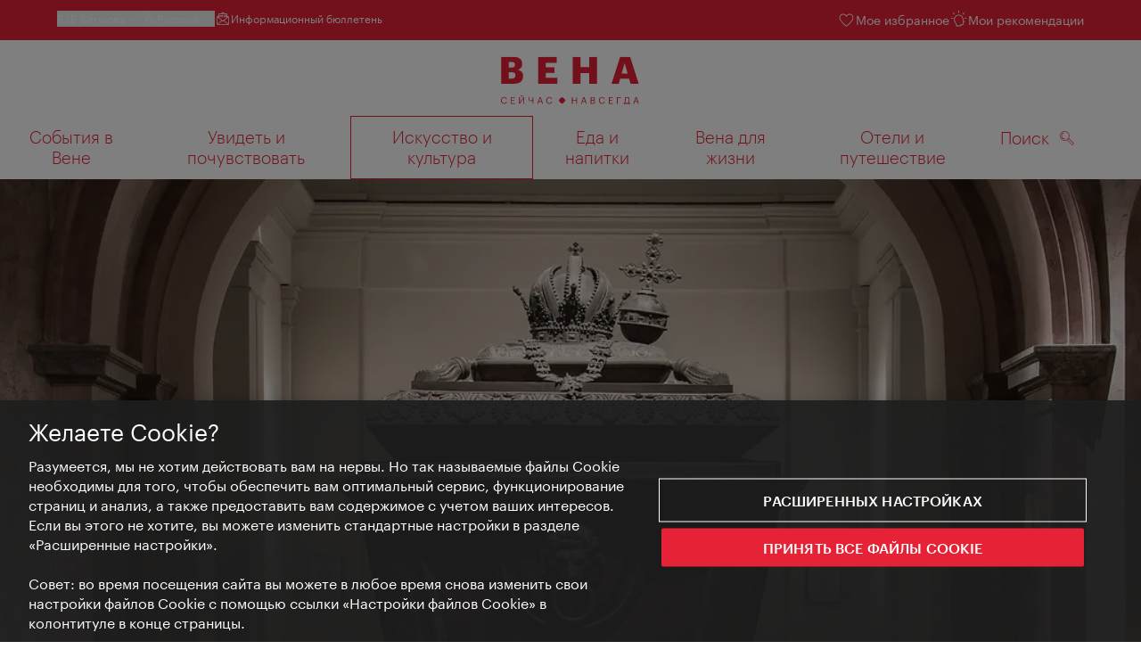

--- FILE ---
content_type: text/html;charset=UTF-8
request_url: https://www.wien.info/ru/%D0%B8%D1%81%D0%BA%D1%83%D1%81%D1%81%D1%82%D0%B2%D0%BE-%D0%BA%D1%83%D0%BB%D1%8C%D1%82%D1%83%D1%80%D0%B0/%D0%B8%D0%BC%D0%BF%D0%B5%D1%80%D0%B0%D1%82%D0%BE%D1%80%D1%81%D0%BA%D0%B0%D1%8F-%D0%B2%D0%B5%D0%BD%D0%B0/%D0%B8%D0%BC%D0%BF%D0%B5%D1%80%D0%B0%D1%82%D0%BE%D1%80%D1%81%D0%BA%D0%B8%D0%B9-%D1%81%D0%BA%D0%BB%D0%B5%D0%BF-341936
body_size: 41694
content:
<!DOCTYPE html>
<html lang="ru" xml:lang="ru" dir="ltr"    >
<head>
<meta charset="utf-8">
<meta name="viewport" content="width=device-width, initial-scale=1.0">
<meta http-equiv="Content-Security-Policy" content="default-src &#39;self&#39;; frame-src https://wien.info https://*.wien.info https://*.vienna.info https://*.convention.at https://wtv-auth.herokuapp.com https://wtv-api.herokuapp.com https://cdn.cookielaw.org https://*.onetrust.com https://*.onlyfy.jobs https://*.gstatic.com https://*.google.com https://*.google.at https://www.googletagmanager.com https://region1.google-analytics.com https://*.youtube-nocookie.com/ https://*.youtube.com https://*.walls.io https://walls.io https://vimeo.com https://*.jwpcdn.com https://*.flockler.com https://app.powerbi.com https://open.spotify.com https://*.feratel.com https://my.3dvirtualexperience.nl https://cdn.flipsnack.com https://player.flipsnack.com https://*.instagram.com https://ct.pinterest.com https://player.youku.com https://concierge.goodguys.ai https://einreichportal.waca.at https://*.adsrvr.org https://*.adnxs.com; frame-ancestors ; connect-src &#39;self&#39; https://wien.info https://*.wien.info https://*.onlyfy.jobs https://*.vienna.info https://*.convention.at https://wtv-auth.herokuapp.com https://wtv-api.herokuapp.com https://*.babiel.com https://cdn.cookielaw.org https://*.onetrust.com https://eu-api.friendlycaptcha.eu https://wtvassets.s3.eu-central-1.amazonaws.com https://*.gstatic.com https://*.google.com https://*.google.at https://*.youtube-nocookie.com/ https://*.youtube.com https://www.google-analytics.com https://www.googletagmanager.com https://www.googleadservices.com https://region1.google-analytics.com https://*.doubleclick.net https://*.snapengage.com https://*.walls.io https://walls.io https://vimeo.com https://*.jwpcdn.com https://*.flockler.com https://app.powerbi.com https://open.spotify.com https://*.feratel.com https://my.3dvirtualexperience.nl https://www.facebook.com https://ct.pinterest.com https://px.ads.linkedin.com/ https://api.prescreenapp.io https://analytics.tiktok.com https://concierge.goodguys.ai https://*.maptoolkit.net https://*.adsrvr.org https://*.adnxs.com; font-src &#39;self&#39; https://tracking.wien.info https://fonts.gstatic.com https://*.onlyfy.jobs https://*.oebb.at data:; img-src &#39;self&#39; data: https://wien.imxplatform.de https://imxplatform-cust-wtv.fsn1.your-objectstorage.com https://wtvassets.s3.eu-central-1.amazonaws.com https://*.onlyfy.jobs https://wien.info https://*.wien.info https://*.vienna.info https://*.convention.at https://*.babiel.com https://*.wien.gv.at https://*.gstatic.com https://*.google.com https://*.google.at https://*.youtube-nocookie.com/ https://*.youtube.com https://*.ytimg.com/ https://www.googletagmanager.com https://ssl.gstatic.com https://www.gstatic.com https://www.google-analytics.com https://googleads.g.doubleclick.net https://*.snapengage.com https://www.facebook.com https://*.linkedin.net https://*.walls.io https://walls.io https://cdn.cookielaw.org https://*.onetrust.com https://vimeo.com https://*.jwpcdn.com https://*.flockler.com https://app.powerbi.com https://open.spotify.com https://*.feratel.com https://my.3dvirtualexperience.nl https://wtv-api.herokuapp.com https://wtv-auth.herokuapp.com https://ct.pinterest.com https://px.ads.linkedin.com/ https://concierge.goodguys.ai https://*.adsrvr.org https://*.adnxs.com; media-src &#39;self&#39; https://wien.info https://*.wien.info https://*.vienna.info https://*.convention.at https://*.babiel.com https://*.onlyfy.jobs https://*.snapengage.com; script-src &#39;self&#39; &#39;unsafe-eval&#39; &#39;unsafe-inline&#39; https://wien.info https://*.wien.info https://*.vienna.info https://*.convention.at https://*.babiel.com https://wtv-auth.herokuapp.com https://wtv-api.herokuapp.com https://cdn.cookielaw.org https://*.onetrust.com https://*.onlyfy.jobs https://*.gstatic.com https://*.google.com https://*.google.at https://www.googletagmanager.com https://tagmanager.google.com https://www.google-analytics.com https://ssl.google-analytics.com https://region1.google-analytics.com https://storage.googleapis.com https://www.googleadservices.com https://*.youtube-nocookie.com/ https://*.youtube.com https://*.adform.net https://*.doubleclick.net https://snap.licdn.com https://*.snapengage.com https://connect.facebook.net https://*.linkedin.net https://*.walls.io https://walls.io https://vimeo.com https://*.jwpcdn.com https://*.flockler.com https://app.powerbi.com https://open.spotify.com https://*.feratel.com https://my.3dvirtualexperience.nl https://www.facebook.com https://s.pinimg.com https://ct.pinterest.com https://px.ads.linkedin.com/ https://*.oebb.at https://analytics.tiktok.com https://concierge.goodguys.ai https://*.adsrvr.org https://*.adnxs.com; manifest-src &#39;self&#39;; style-src &#39;self&#39; &#39;unsafe-inline&#39; https://wien.info https://*.wien.info https://*.vienna.info https://*.convention.at https://*.babiel.com https://tagmanager.google.com https://www.googletagmanager.com https://fonts.googleapis.com https://*.oebb.at https://concierge.goodguys.ai; worker-src blob:;"><title>Императорская усыпальница: Последнее пристанище Габсбургов - vienna.info</title>
<script type="application/ld+json">
{
"@context": "https://schema.org",
"@type": "BreadcrumbList",
"itemListElement": [
{
"@type": "ListItem",
"position": 1,
"name": "Стартовая страница",
"item": "https://www.wien.info/ru"
},
{
"@type": "ListItem",
"position": 2,
"name": "Искусство и культура",
"item": "https://www.wien.info/ru/%D0%B8%D1%81%D0%BA%D1%83%D1%81%D1%81%D1%82%D0%B2%D0%BE-%D0%BA%D1%83%D0%BB%D1%8C%D1%82%D1%83%D1%80%D0%B0"
},
{
"@type": "ListItem",
"position": 3,
"name": "Имперские достопримечательности",
"item": "https://www.wien.info/ru/%D0%B8%D1%81%D0%BA%D1%83%D1%81%D1%81%D1%82%D0%B2%D0%BE-%D0%BA%D1%83%D0%BB%D1%8C%D1%82%D1%83%D1%80%D0%B0/%D0%B8%D0%BC%D0%BF%D0%B5%D1%80%D0%B0%D1%82%D0%BE%D1%80%D1%81%D0%BA%D0%B0%D1%8F-%D0%B2%D0%B5%D0%BD%D0%B0"
},
{
"@type": "ListItem",
"position": 4,
"name": "Императорский склеп"
}
]
}
</script>
<meta name="apple-itunes-app" content="app-id=1486840263" />
<meta name="image" property="og:image" content="https://www.wien.info/resource/image/301994/19x10/1200/630/5f308a5035322624abc7254d63d7411f/6C90632E703844E567A659C263412B4D/kaisergruft-2018-kapuzinergruft-saerge-krone-reichsapfel-halle.jpg" />
<meta property="og:title" content="Императорская усыпальница: Последнее пристанище Габсбургов"/>
<meta property="og:description" content="Посетите место захоронения последнего австрийского дворянского рода и откройте исторические саркофаги и сакральный покой императорской усыпльницы." />
<meta property="og:url" content="https://www.wien.info/ru/%D0%B8%D1%81%D0%BA%D1%83%D1%81%D1%81%D1%82%D0%B2%D0%BE-%D0%BA%D1%83%D0%BB%D1%8C%D1%82%D1%83%D1%80%D0%B0/%D0%B8%D0%BC%D0%BF%D0%B5%D1%80%D0%B0%D1%82%D0%BE%D1%80%D1%81%D0%BA%D0%B0%D1%8F-%D0%B2%D0%B5%D0%BD%D0%B0/%D0%B8%D0%BC%D0%BF%D0%B5%D1%80%D0%B0%D1%82%D0%BE%D1%80%D1%81%D0%BA%D0%B8%D0%B9-%D1%81%D0%BA%D0%BB%D0%B5%D0%BF-341936" />
<meta property="fb:app_id" content="1173699693372957" />
<meta property="og:site_name" content="vienna.info"/>
<meta name="twitter:card" content="summary_large_image" />
<meta name="description" content="Посетите место захоронения последнего австрийского дворянского рода и откройте исторические саркофаги и сакральный покой императорской усыпльницы.">
<meta name="og:description" content="Посетите место захоронения последнего австрийского дворянского рода и откройте исторические саркофаги и сакральный покой императорской усыпльницы."><meta name="keywords" content="Altstadt,Kapuzinergruft,Imperial,Gedenkstätte,Friedhof,Kapuzinergruft, Kaisergruft, Imperial, Kaiserlich, Grabstätte, Habsburg">
<meta content="all" name="robots" /> <link href="/assets/image/favicon.ico?v=3.8.25" rel="shortcut icon" />
<link href="/assets/css/main.css" media="screen, projection" rel="stylesheet"
type="text/css">
<link rel="manifest" href="/assets/manifest/manifest.json" />
<link href="/assets/image/homescreen/icon.png" rel="apple-touch-icon" />
<link href="/assets/image/homescreen/icon-96x96.png" rel="apple-touch-icon" sizes="96x96" />
<link href="/assets/image/homescreen/icon.png" rel="apple-touch-icon" sizes="120x120" />
<link href="/assets/image/homescreen/icon-152x152.png" rel="apple-touch-icon" sizes="152x152" />
<link href="/assets/image/homescreen/icon-192x192.png" rel="icon" sizes="192x192" />
<link href="/assets/image/homescreen/icon-128x128.png" rel="icon" sizes="128x128" />
<link href="/assets/image/logos/Logo_de_mit-Claim.svg" rel="image_src" />
<script>
dataLayer = [];
</script>
<link rel="alternate" hreflang="de" href="https://www.wien.info/de/kunst-kultur/imperiales/kaisergruft-349532"/>
<link rel="alternate" hreflang="en" href="https://www.wien.info/en/art-culture/imperial-sights/imperial-crypt-341952"/>
<link rel="alternate" hreflang="it" href="https://www.wien.info/it/arte-cultura/attrazioni-imperiali/cripta-imperiale-341924"/>
<link rel="alternate" hreflang="fr" href="https://www.wien.info/fr/art-culture/sites-imperiaux/crypte-imp%C3%A9riale-341956"/>
<link rel="alternate" hreflang="es" href="https://www.wien.info/es/arte-y-cultura/monumentos-imperiales/cripta-imperiale-341928"/>
<link rel="alternate" hreflang="hu" href="https://www.wien.info/hu/m%C5%B1v%C3%A9szet-kult%C3%BAra/a-cs%C3%A1sz%C3%A1ri-b%C3%A9cs/cs%C3%A1sz%C3%A1ri-s%C3%ADrbolt-341932"/>
<link rel="alternate" hreflang="ru" href="https://www.wien.info/ru/%D0%B8%D1%81%D0%BA%D1%83%D1%81%D1%81%D1%82%D0%B2%D0%BE-%D0%BA%D1%83%D0%BB%D1%8C%D1%82%D1%83%D1%80%D0%B0/%D0%B8%D0%BC%D0%BF%D0%B5%D1%80%D0%B0%D1%82%D0%BE%D1%80%D1%81%D0%BA%D0%B0%D1%8F-%D0%B2%D0%B5%D0%BD%D0%B0/%D0%B8%D0%BC%D0%BF%D0%B5%D1%80%D0%B0%D1%82%D0%BE%D1%80%D1%81%D0%BA%D0%B8%D0%B9-%D1%81%D0%BA%D0%BB%D0%B5%D0%BF-341936"/>
<link rel="alternate" hreflang="pl" href="https://www.wien.info/pl/sztuka-kultura/cesarski-wieden/krypta-cesarska-341940"/>
<link rel="alternate" hreflang="ro" href="https://www.wien.info/ro/arta-cultura/viena-imperiala/cripta-imperial%C4%83-341944"/>
<link rel="alternate" hreflang="cs" href="https://www.wien.info/cs/um%C4%9Bn%C3%AD-kultura/c%C3%ADsa%C5%99sk%C3%A9-pam%C4%9Btihodnosti/c%C3%ADsa%C5%99sk%C3%A1-hrobka-341948"/>
<link rel="alternate" hreflang="ja" href="https://www.wien.info/ja/%E8%8A%B8%E8%A1%93-%E6%96%87%E5%8C%96/%E3%83%8F%E3%83%97%E3%82%B9%E3%83%96%E3%83%AB%E3%82%AF%E5%AE%B6%E3%81%AE%E3%82%A6%E3%82%A3%E3%83%BC%E3%83%B3/%E7%9A%87%E5%B8%9D%E5%A2%93%E6%89%80-341920"/>
<link rel="alternate" hreflang="x-default" href="https://www.wien.info/en/art-culture/imperial-sights/imperial-crypt-341952"/>
<!-- Matomo Tag Manager -->
<script>
var _mtm = window._mtm = window._mtm || [];
_mtm.push({'mtm.startTime': (new Date().getTime()), 'event': 'mtm.Start'});
var d=document, g=d.createElement('script'), s=d.getElementsByTagName('script')[0];
g.async=true; g.src='https://tracking.wien.info/js/container_ab9Yd1yb.js'; s.parentNode.insertBefore(g,s);
</script>
<!-- End Matomo Tag Manager -->
<meta name="apple-itunes-app" content="app-id=1486840263">
<meta name="smartbanner:title" content="ivie - Vienna Guide">
<meta name="smartbanner:author" content="WienTourismus / Vienna Tourist Board">
<meta name="smartbanner:price" content="free">
<meta name="smartbanner:price-suffix-google" content=" - In Google Play">
<meta name="smartbanner:icon-google" content="/assets/image/homescreen/icon-192x192.png">
<meta name="smartbanner:button" content="View">
<meta name="smartbanner:button-url-google" content="https://play.google.com/store/apps/details?id=at.vienna.ivie">
<meta name="smartbanner:enabled-platforms" content="android">
<meta name="smartbanner:close-label" content="close">
<script>
/*!
* smartbanner.js v1.16.0 <https://github.com/ain/smartbanner.js>
* Copyright © 2020 Ain Tohvri, contributors. Licensed under GPL-3.0.
*/
(function(){function r(e,n,t){function o(i,f){if(!n[i]){if(!e[i]){var c="function"==typeof require&&require;if(!f&&c)return c(i,!0);if(u)return u(i,!0);var a=new Error("Cannot find module '"+i+"'");throw a.code="MODULE_NOT_FOUND",a}var p=n[i]={exports:{}};e[i][0].call(p.exports,function(r){var n=e[i][1][r];return o(n||r)},p,p.exports,r,e,n,t)}return n[i].exports}for(var u="function"==typeof require&&require,i=0;i<t.length;i++)o(t[i]);return o}return r})()({1:[function(require,module,exports){"use strict";Object.defineProperty(exports,"__esModule",{value:true});exports["default"]=void 0;function _classCallCheck(instance,Constructor){if(!(instance instanceof Constructor)){throw new TypeError("Cannot call a class as a function")}}function _defineProperties(target,props){for(var i=0;i<props.length;i++){var descriptor=props[i];descriptor.enumerable=descriptor.enumerable||false;descriptor.configurable=true;if("value"in descriptor)descriptor.writable=true;Object.defineProperty(target,descriptor.key,descriptor)}}function _createClass(Constructor,protoProps,staticProps){if(protoProps)_defineProperties(Constructor.prototype,protoProps);if(staticProps)_defineProperties(Constructor,staticProps);return Constructor}var Bakery=function(){function Bakery(){_classCallCheck(this,Bakery)}_createClass(Bakery,null,[{key:"getCookieExpiresString",value:function getCookieExpiresString(hideTtl){var now=new Date;var expireTime=new Date(now.getTime()+hideTtl);return"expires=".concat(expireTime.toGMTString(),";")}},{key:"bake",value:function bake(hideTtl,hidePath){document.cookie="smartbanner_exited=1; ".concat(hideTtl?Bakery.getCookieExpiresString(hideTtl):""," path=").concat(hidePath)}},{key:"unbake",value:function unbake(){document.cookie="smartbanner_exited=; expires=Thu, 01 Jan 1970 00:00:01 GMT;"}},{key:"baked",get:function get(){var value=document.cookie.replace(/(?:(?:^|.*;\s*)smartbanner_exited\s*=\s*([^;]*).*$)|^.*$/,"$1");return value==="1"}}]);return Bakery}();exports["default"]=Bakery},{}],2:[function(require,module,exports){(function(global){"use strict";Object.defineProperty(exports,"__esModule",{value:true});exports["default"]=void 0;function _classCallCheck(instance,Constructor){if(!(instance instanceof Constructor)){throw new TypeError("Cannot call a class as a function")}}function _defineProperties(target,props){for(var i=0;i<props.length;i++){var descriptor=props[i];descriptor.enumerable=descriptor.enumerable||false;descriptor.configurable=true;if("value"in descriptor)descriptor.writable=true;Object.defineProperty(target,descriptor.key,descriptor)}}function _createClass(Constructor,protoProps,staticProps){if(protoProps)_defineProperties(Constructor.prototype,protoProps);if(staticProps)_defineProperties(Constructor,staticProps);return Constructor}var Detector=function(){function Detector(){_classCallCheck(this,Detector)}_createClass(Detector,null,[{key:"platform",value:function platform(){if(/iPhone|iPad|iPod/i.test(window.navigator.userAgent)){return"ios"}else if(/Android/i.test(window.navigator.userAgent)){return"android"}}},{key:"userAgentMatchesRegex",value:function userAgentMatchesRegex(regexString){return new RegExp(regexString).test(window.navigator.userAgent)}},{key:"jQueryMobilePage",value:function jQueryMobilePage(){return typeof global.$!=="undefined"&&global.$.mobile!=="undefined"&&document.querySelector(".ui-page")!==null}},{key:"wrapperElement",value:function wrapperElement(){var selector=Detector.jQueryMobilePage()?".ui-page":"html";return document.querySelectorAll(selector)}}]);return Detector}();exports["default"]=Detector}).call(this,typeof global!=="undefined"?global:typeof self!=="undefined"?self:typeof window!=="undefined"?window:{})},{}],3:[function(require,module,exports){"use strict";var _smartbanner=_interopRequireDefault(require("./smartbanner.js"));function _interopRequireDefault(obj){return obj&&obj.__esModule?obj:{default:obj}}var smartbanner;window.addEventListener("load",function(){smartbanner=new _smartbanner["default"];if(smartbanner.apiEnabled){window.smartbanner=smartbanner}else{smartbanner.publish()}})},{"./smartbanner.js":5}],4:[function(require,module,exports){"use strict";Object.defineProperty(exports,"__esModule",{value:true});exports["default"]=void 0;function _classCallCheck(instance,Constructor){if(!(instance instanceof Constructor)){throw new TypeError("Cannot call a class as a function")}}function _defineProperties(target,props){for(var i=0;i<props.length;i++){var descriptor=props[i];descriptor.enumerable=descriptor.enumerable||false;descriptor.configurable=true;if("value"in descriptor)descriptor.writable=true;Object.defineProperty(target,descriptor.key,descriptor)}}function _createClass(Constructor,protoProps,staticProps){if(protoProps)_defineProperties(Constructor.prototype,protoProps);if(staticProps)_defineProperties(Constructor,staticProps);return Constructor}function valid(name){return name.indexOf("smartbanner:")!==-1&&name.split(":")[1].length>0}function convertToCamelCase(name){var parts=name.split("-");parts.map(function(part,index){if(index>0){parts[index]=part.charAt(0).toUpperCase()+part.substring(1)}});return parts.join("")}var OptionParser=function(){function OptionParser(){_classCallCheck(this,OptionParser)}_createClass(OptionParser,[{key:"parse",value:function parse(){var metas=document.getElementsByTagName("meta");var options={};Array.apply(null,metas).forEach(function(meta){var optionName=null;var name=meta.getAttribute("name");var content=meta.getAttribute("content");if(name&&content&&valid(name)&&content.length>0){optionName=name.split(":")[1];if(optionName.indexOf("-")!==-1){optionName=convertToCamelCase(optionName)}options[optionName]=content}});return options}}]);return OptionParser}();exports["default"]=OptionParser},{}],5:[function(require,module,exports){"use strict";Object.defineProperty(exports,"__esModule",{value:true});exports["default"]=void 0;var _optionparser=_interopRequireDefault(require("./optionparser.js"));var _detector=_interopRequireDefault(require("./detector.js"));var _bakery=_interopRequireDefault(require("./bakery.js"));function _interopRequireDefault(obj){return obj&&obj.__esModule?obj:{default:obj}}function _classCallCheck(instance,Constructor){if(!(instance instanceof Constructor)){throw new TypeError("Cannot call a class as a function")}}function _defineProperties(target,props){for(var i=0;i<props.length;i++){var descriptor=props[i];descriptor.enumerable=descriptor.enumerable||false;descriptor.configurable=true;if("value"in descriptor)descriptor.writable=true;Object.defineProperty(target,descriptor.key,descriptor)}}function _createClass(Constructor,protoProps,staticProps){if(protoProps)_defineProperties(Constructor.prototype,protoProps);if(staticProps)_defineProperties(Constructor,staticProps);return Constructor}var DEFAULT_PLATFORMS="android,ios";var DEFAULT_CLOSE_LABEL="Close";var datas={originalTop:"data-smartbanner-original-top",originalMarginTop:"data-smartbanner-original-margin-top"};function handleExitClick(event,self){self.exit();event.preventDefault()}function handleClickout(event,self){self.clickout()}function handleJQueryMobilePageLoad(event){if(!this.positioningDisabled){setContentPosition(event.data.height)}}function addEventListeners(self){var closeIcon=document.querySelector(".js_smartbanner__exit");closeIcon.addEventListener("click",function(event){return handleExitClick(event,self)});var button=document.querySelector(".js_smartbanner__button");button.addEventListener("click",function(event){return handleClickout(event,self)});if(_detector["default"].jQueryMobilePage()){$(document).on("pagebeforeshow",self,handleJQueryMobilePageLoad)}}function removeEventListeners(){if(_detector["default"].jQueryMobilePage()){$(document).off("pagebeforeshow",handleJQueryMobilePageLoad)}}function setContentPosition(value){var wrappers=_detector["default"].wrapperElement();for(var i=0,l=wrappers.length,wrapper;i<l;i++){wrapper=wrappers[i];if(_detector["default"].jQueryMobilePage()){if(wrapper.getAttribute(datas.originalTop)){continue}var top=parseFloat(getComputedStyle(wrapper).top);wrapper.setAttribute(datas.originalTop,isNaN(top)?0:top);wrapper.style.top=value+"px"}else{if(wrapper.getAttribute(datas.originalMarginTop)){continue}var margin=parseFloat(getComputedStyle(wrapper).marginTop);wrapper.setAttribute(datas.originalMarginTop,isNaN(margin)?0:margin);wrapper.style.marginTop=value+"px"}}}function restoreContentPosition(){var wrappers=_detector["default"].wrapperElement();for(var i=0,l=wrappers.length,wrapper;i<l;i++){wrapper=wrappers[i];if(_detector["default"].jQueryMobilePage()&&wrapper.getAttribute(datas.originalTop)){wrapper.style.top=wrapper.getAttribute(datas.originalTop)+"px"}else if(wrapper.getAttribute(datas.originalMarginTop)){wrapper.style.marginTop=wrapper.getAttribute(datas.originalMarginTop)+"px"}}}var SmartBanner=function(){function SmartBanner(){_classCallCheck(this,SmartBanner);var parser=new _optionparser["default"];this.options=parser.parse();this.platform=_detector["default"].platform();var event=new Event("smartbanner.init");document.dispatchEvent(event)}_createClass(SmartBanner,[{key:"publish",value:function publish(){if(Object.keys(this.options).length===0){throw new Error("No options detected. Please consult documentation.")}if(_bakery["default"].baked){return false}if(this.userAgentExcluded){return false}if(!(this.platformEnabled||this.userAgentIncluded)){return false}var bannerDiv=document.createElement("div");document.querySelector("body").appendChild(bannerDiv);bannerDiv.outerHTML=this.html;var event=new Event("smartbanner.view");document.dispatchEvent(event);if(!this.positioningDisabled){setContentPosition(this.height)}addEventListeners(this)}},{key:"exit",value:function exit(){removeEventListeners();if(!this.positioningDisabled){restoreContentPosition()}var banner=document.querySelector(".js_smartbanner");document.querySelector("body").removeChild(banner);var event=new Event("smartbanner.exit");document.dispatchEvent(event);_bakery["default"].bake(this.hideTtl,this.hidePath)}},{key:"clickout",value:function clickout(){var event=new Event("smartbanner.clickout");document.dispatchEvent(event)}},{key:"originalTop",get:function get(){var wrapper=_detector["default"].wrapperElement()[0];return parseFloat(wrapper.getAttribute(datas.originalTop))}},{key:"originalTopMargin",get:function get(){var wrapper=_detector["default"].wrapperElement()[0];return parseFloat(wrapper.getAttribute(datas.originalMarginTop))}},{key:"priceSuffix",get:function get(){if(this.platform==="ios"){return this.options.priceSuffixApple}else if(this.platform==="android"){return this.options.priceSuffixGoogle}return""}},{key:"icon",get:function get(){if(this.platform==="android"){return this.options.iconGoogle}else{return this.options.iconApple}}},{key:"buttonUrl",get:function get(){if(this.platform==="android"){return this.options.buttonUrlGoogle}else if(this.platform==="ios"){return this.options.buttonUrlApple}return"#"}},{key:"closeLabel",get:function get(){return this.options.closeLabel!==undefined?this.options.closeLabel:DEFAULT_CLOSE_LABEL}},{key:"html",get:function get(){var modifier=!this.options.customDesignModifier?this.platform:this.options.customDesignModifier;return'<div class="smartbanner smartbanner--'.concat(modifier,' js_smartbanner">\n <a href="javascript:void();" class="smartbanner__exit js_smartbanner__exit" aria-label="').concat(this.closeLabel,'"></a>\n <div class="smartbanner__icon" style="background-image: url(').concat(this.icon,');"></div>\n <div class="smartbanner__info">\n <div>\n <div class="smartbanner__info__title">').concat(this.options.title,'</div>\n <div class="smartbanner__info__author">').concat(this.options.author,'</div>\n <div class="smartbanner__info__price">').concat(this.options.price).concat(this.priceSuffix,'</div>\n </div>\n </div>\n <a href="').concat(this.buttonUrl,'" target="_blank" class="smartbanner__button js_smartbanner__button" rel="noopener" aria-label="').concat(this.options.button,'"><span class="smartbanner__button__label">').concat(this.options.button,"</span></a>\n </div>")}},{key:"height",get:function get(){try{return document.querySelector(".js_smartbanner").offsetHeight}catch(error){return 0}}},{key:"platformEnabled",get:function get(){var enabledPlatforms=this.options.enabledPlatforms||DEFAULT_PLATFORMS;return enabledPlatforms&&enabledPlatforms.replace(/\s+/g,"").split(",").indexOf(this.platform)!==-1}},{key:"positioningDisabled",get:function get(){return this.options.disablePositioning==="true"}},{key:"apiEnabled",get:function get(){return this.options.api==="true"}},{key:"userAgentExcluded",get:function get(){if(!this.options.excludeUserAgentRegex){return false}return _detector["default"].userAgentMatchesRegex(this.options.excludeUserAgentRegex)}},{key:"userAgentIncluded",get:function get(){if(!this.options.includeUserAgentRegex){return false}return _detector["default"].userAgentMatchesRegex(this.options.includeUserAgentRegex)}},{key:"hideTtl",get:function get(){return this.options.hideTtl?parseInt(this.options.hideTtl):false}},{key:"hidePath",get:function get(){return this.options.hidePath?this.options.hidePath:"/"}}]);return SmartBanner}();exports["default"]=SmartBanner},{"./bakery.js":1,"./detector.js":2,"./optionparser.js":4}]},{},[3]);
</script>
<style>
/*!
* smartbanner.js v1.16.0 <https://github.com/ain/smartbanner.js>
* Copyright © 2020 Ain Tohvri, contributors. Licensed under GPL-3.0.
*/
.smartbanner{position:absolute;top:0;left:0;overflow-x:hidden;width:100%;height:84px;background:#f3f3f3;font-family:Helvetica, sans, sans-serif}.smartbanner__exit{position:absolute;top:calc(50% - 6px);left:9px;display:block;margin:0;width:12px;height:12px;border:0;text-align:center}.smartbanner__exit::before,.smartbanner__exit::after{position:absolute;width:1px;height:12px;background:#767676;content:' '}.smartbanner__exit::before{transform:rotate(45deg)}.smartbanner__exit::after{transform:rotate(-45deg)}.smartbanner__icon{position:absolute;top:10px;left:30px;width:64px;height:64px;border-radius:15px;background-size:64px 64px}.smartbanner__info{position:absolute;top:10px;left:104px;display:flex;overflow-y:hidden;width:60%;height:64px;align-items:center;color:#000}.smartbanner__info__title{font-size:14px}.smartbanner__info__author,.smartbanner__info__price{font-size:12px}.smartbanner__button{position:absolute;top:32px;right:10px;z-index:1;display:block;padding:0 10px;min-width:10%;border-radius:5px;background:#f3f3f3;color:#1474fc;font-size:18px;text-align:center;text-decoration:none}.smartbanner__button__label{text-align:center}.smartbanner.smartbanner--android{background:#3d3d3d url("[data-uri]");box-shadow:inset 0 4px 0 #88b131}.smartbanner.smartbanner--android .smartbanner__exit{left:6px;margin-right:7px;width:17px;height:17px;border-radius:14px;background:#1c1e21;box-shadow:0 1px 2px rgba(0,0,0,0.8) inset,0 1px 1px rgba(255,255,255,0.3);color:#b1b1b3;font-family:'ArialRoundedMTBold', Arial;font-size:20px;line-height:17px;text-shadow:0 1px 1px #000}.smartbanner.smartbanner--android .smartbanner__exit::before,.smartbanner.smartbanner--android .smartbanner__exit::after{top:3px;left:8px;width:2px;height:11px;background:#b1b1b3}.smartbanner.smartbanner--android .smartbanner__exit:active,.smartbanner.smartbanner--android .smartbanner__exit:hover{color:#eee}.smartbanner.smartbanner--android .smartbanner__icon{background-color:transparent;box-shadow:none}.smartbanner.smartbanner--android .smartbanner__info{color:#ccc;text-shadow:0 1px 2px #000}.smartbanner.smartbanner--android .smartbanner__info__title{color:#fff;font-weight:bold}.smartbanner.smartbanner--android .smartbanner__button{top:30px;right:20px;padding:0;min-width:12%;border-radius:0;background:none;box-shadow:0 0 0 1px #333, 0 0 0 2px #dddcdc;color:#d1d1d1;font-size:14px;font-weight:bold}.smartbanner.smartbanner--android .smartbanner__button:active,.smartbanner.smartbanner--android .smartbanner__button:hover{background:none}.smartbanner.smartbanner--android .smartbanner__button__label{display:block;padding:0 10px;background:#42b6c9;background:linear-gradient(to bottom, #42b6c9, #39a9bb);box-shadow:none;line-height:24px;text-align:center;text-shadow:none;text-transform:none}.smartbanner.smartbanner--android .smartbanner__button__label:active,.smartbanner.smartbanner--android .smartbanner__button__label:hover{background:#2ac7e1}
</style>
<style>
#ot-sdk-btn {
padding: 0 !important;
font-size: .875em !important;
}
</style>
<!-- OneTrust Cookies Consent Notice start for wien.info -->
<script async src="https://cdn.cookielaw.org/scripttemplates/otSDKStub.js" data-document-language="true" type="text/javascript" charset="UTF-8" data-domain-script="26620950-2217-464f-b8da-8f1aeb785ac9"></script>
<script>
if (!window.getCookie) {
window.getCookie=function(name){var value="; "+document.cookie;var parts=value.split("; "+name+"=");if(parts.length==2)return parts.pop().split(";").shift()};
}
function otUpdateCookies(cookieName, accepted) {
document.cookie = cookieName + '=' + accepted + '; expires=Thu 31 Dec 2099 23:59:59 GMT' + '; path=/';
}
</script>
<!-- OneTrust Cookies Consent Notice end for wien.info -->
</head><body data-language="ru" data-segment="ru"
data-search-id="405720"
data-preview="false"
data-analytics-masterid="349532 - Kaisergruft" data-analytics-contentid="341936"
data-analytics-parentid="371816" data-analytics-parentmasterid="371840"
data-analytics-page data-subsite="b2c"
>
<script type="text/javascript">
var lang = document.querySelector('body').dataset.language
var path = 'graphik/fonts_base64-nec.css'
if (lang !== 'ja') {
!function(){"use strict";function e(e,t,n){e.addEventListener?e.addEventListener(t,n,!1):e.attachEvent&&e.attachEvent("on"+t,n)}function t(e){return window.localStorage&&localStorage.font_css_cache_3&&localStorage.font_css_cache_3_file===e}function n(){if(window.localStorage&&window.XMLHttpRequest)if(t(o))c(localStorage.font_css_cache_3);else{var n=new XMLHttpRequest;n.open("GET",o,!0),e(n,"load",function(){4===n.readyState&&(c(n.responseText),localStorage.font_css_cache_3=n.responseText,localStorage.font_css_cache_3_file=o)}),n.send()}else{var a=document.createElement("link");a.href=o,a.rel="stylesheet",a.type="text/css",document.getElementsByTagName("head")[0].appendChild(a),document.cookie="font_css_cache"}}function c(e){var t=document.createElement("style");t.innerHTML=e,document.getElementsByTagName("head")[0].appendChild(t)}var o="/assets/font/dist/"+path;window.localStorage&&localStorage.font_css_cache_3||document.cookie.indexOf("font_css_cache")>-1?n():e(window,"load",n)}();
}
</script><noscript><link rel="stylesheet" href="/assets/font/dist/graphik/fonts_base64-nec.css"></noscript>
<style>
.workinprogress {
opacity: 0.35;
filter: grayscale(100%);
}
.underline {
text-decoration: underline;
text-underline-position: under;
}
.strike {
text-decoration: line-through;
}
/* MOVE ME to proper CSS, WTCMS-17 */
.grid_column.grid_column--12 > div.htmlblock {
width: 100%;
}
/* DELETE ME, after integration into buildprocess new. */
.jw-controlbar.jw-background-color.jw-reset {
width: 100%;
}
/* DELETE ME, after integration into buildprocess new. WTCMS-2526 */
.tile_image-container .player {
margin: 0;
}
/* DELETE ME, after integration into buildprocess new. WTCMS-2438 */
body #ot-sdk-btn.ot-sdk-show-settings, #ot-sdk-btn.optanon-show-settings {
background-color: transparent !important;
color: rgb(229, 34, 54) !important;
border: none;
}
body #ot-sdk-btn.ot-sdk-show-settings:hover, #ot-sdk-btn.optanon-show-settings:hover {
background-color: transparent;
color: rgb(229, 34, 54);
}
/* DELETE ME, WTCMS-835 */
.header-hero--no-link .header-hero_image-container {
opacity: 1;
}
/* DELETE ME, after integration WTCMS-15*/
.tile_link.tile_link--video {
display: flex;
justify-content: flex-start;
}
.tile_link.tile_link.tile_link--video-campaign .responsive-video-embed {
padding-bottom: 56.25%;
}
.tile_link--video>.tile_image-container--video {
position: relative;
background: #000;
height: auto;
padding-top: 33%;
width: 50%;
}
.tile_link--video>.tile_image-container--video.tile_image-container--video-campaign {
position: relative;
background: #000;
height: auto;
padding-top: calc(56.25% / 2);
width: 50%;
}
.u--is-text-color {
color: rgba(0,0,0,1) !important;
}
@media screen and (max-width: 599px) {
.tile_link.tile_link--video {
display: block;
justify-content: initial;
}
.tile_link--video>.tile_image-container--video {
padding-top: 56.25%;
width: 100%;
}
.tile_link--video>.tile_image-container--video.tile_image-container--video-campaign {
padding-top: 56.25%;
width: 100%;
}
.tile_link .responsive-video-embed {
padding-bottom: 56.25%;
}
.tile_image-container--video,
.tile--fixed-dimensions>.tile_link.tile_link--video-standardteaser {
padding-top: 56.25%;
}
/* WTCMS-104: Remove Teaser Image for row_more */
.grid_row--vcbnews .tile_link {
padding-top: 0;
}
.grid_row--vcbnews .tile_image-container {
display: none;
}
}
</style>
<div data-loadmodule="headroomwrapper">
<nav data-ds class="grid u--position-rel up--is-hidden" aria-label="Servicenavigation">
<a href="#main-navigation" class="u--is-accessible-hidden-not-on-focus-not-on-mobile skiplink">К навигации</a>
<a href="#main-content" class="u--is-accessible-hidden-not-on-focus-not-on-mobile skiplink">К содержанию</a>
<!--
We have to include service_container as a class as long as headroomwrapper.js depends on it.
Once headroomwrapper.js is refactored we can remove this class again.
There is a chance of potential styling conflicts with the class but right now the design system overrides it.
-->
<div class="hidden lg:block bg-brand text-white px-1600 py-300 service_container">
<div class="flex justify-between">
<ul class="flex gap-400">
<li class="relative [&_a]:text-base-content [&_a:hover]:underline">
<button class="text-white text-300 font-normal hover:underline flex items-center gap-100" data-loadmodule="flyout" data-analytics-features-flyoutb2b="" data-flyout-module="b2b" aria-expanded="false">
<span>B2B Services</span>
<svg width="1.5em" height="1.5em" aria-hidden="true">
<use href="/assets/image/icon/ds/chevron-small-down.svg#chevron-small-down" />
</svg>
</button>
<div id="b2b-flyout-menu" class="service_flyout service_flyout--left-aligned service_flyout--animation service_flyout--list service_flyout--b2b u--is-hidden">
<ul class="service_list-item u--width-100">
<li>
<a href="https://b2b.wien.info/en">Vienna Tourist Board B2B</a>
</li>
<li>
<a href="https://experts.wien.info/welcome-en">Vienna Experts Club</a>
</li>
<li>
<a href="https://meeting.vienna.info/en">Meeting Destination Vienna</a>
</li>
</ul>
</div>
</li><div class="relative">
<button class="text-white text-300 font-normal hover:underline flex items-center gap-100" data-loadmodule="flyout" data-flyout-module="language-picker" aria-expanded="false">
<svg width="1.5em" height="1.5em" aria-hidden="true">
<use href="/assets/image/icon/ds/language.svg#language" />
</svg>
<span>Русский</span>
<svg width="1.5em" height="1.5em" aria-hidden="true">
<use href="/assets/image/icon/ds/chevron-small-down.svg#chevron-small-down" />
</svg>
</button>
<ul class="py-200 service_flyout service_flyout--left-aligned service_flyout--animation service_flyout--list service_flyout--language language-navigation u--is-hidden"
data-loadmodule="preferred-language">
<li>
<a rel="alternate" href="https://www.wien.info/de/kunst-kultur/imperiales/kaisergruft-349532" lang="de" xml:lang="de" hreflang="de"
class="language-navigation_link text-base-content hover:underline focus:underline"><span>Deutsch</span>
</a>
</li>
<li>
<a rel="alternate" href="https://www.wien.info/en/art-culture/imperial-sights/imperial-crypt-341952" lang="en" xml:lang="en" hreflang="en"
class="language-navigation_link text-base-content hover:underline focus:underline"><span>English</span>
</a>
</li>
<li>
<a rel="alternate" href="https://www.wien.info/it/arte-cultura/attrazioni-imperiali/cripta-imperiale-341924" lang="it" xml:lang="it" hreflang="it"
class="language-navigation_link text-base-content hover:underline focus:underline"><span>Italiano</span>
</a>
</li>
<li>
<a rel="alternate" href="https://www.wien.info/fr/art-culture/sites-imperiaux/crypte-imp%C3%A9riale-341956" lang="fr" xml:lang="fr" hreflang="fr"
class="language-navigation_link text-base-content hover:underline focus:underline"><span>Français</span>
</a>
</li>
<li>
<a rel="alternate" href="https://www.wien.info/es/arte-y-cultura/monumentos-imperiales/cripta-imperiale-341928" lang="es" xml:lang="es" hreflang="es"
class="language-navigation_link text-base-content hover:underline focus:underline"><span>Español</span>
</a>
</li>
<li>
<a rel="alternate" href="https://www.wien.info/hu/m%C5%B1v%C3%A9szet-kult%C3%BAra/a-cs%C3%A1sz%C3%A1ri-b%C3%A9cs/cs%C3%A1sz%C3%A1ri-s%C3%ADrbolt-341932" lang="hu" xml:lang="hu" hreflang="hu"
class="language-navigation_link text-base-content hover:underline focus:underline"><span>Magyarul</span>
</a>
</li>
<li>
<a rel="alternate" href="https://www.wien.info/pl/sztuka-kultura/cesarski-wieden/krypta-cesarska-341940" lang="pl" xml:lang="pl" hreflang="pl"
class="language-navigation_link text-base-content hover:underline focus:underline"><span>Polski</span>
</a>
</li>
<li>
<a rel="alternate" href="https://www.wien.info/ro/arta-cultura/viena-imperiala/cripta-imperial%C4%83-341944" lang="ro" xml:lang="ro" hreflang="ro"
class="language-navigation_link text-base-content hover:underline focus:underline"><span>Română</span>
</a>
</li>
<li>
<a rel="alternate" href="https://www.wien.info/cs/um%C4%9Bn%C3%AD-kultura/c%C3%ADsa%C5%99sk%C3%A9-pam%C4%9Btihodnosti/c%C3%ADsa%C5%99sk%C3%A1-hrobka-341948" lang="cs" xml:lang="cs" hreflang="cs"
class="language-navigation_link text-base-content hover:underline focus:underline"><span>Česky</span>
</a>
</li>
<li>
<a rel="alternate" href="https://www.wien.info/ja/%E8%8A%B8%E8%A1%93-%E6%96%87%E5%8C%96/%E3%83%8F%E3%83%97%E3%82%B9%E3%83%96%E3%83%AB%E3%82%AF%E5%AE%B6%E3%81%AE%E3%82%A6%E3%82%A3%E3%83%BC%E3%83%B3/%E7%9A%87%E5%B8%9D%E5%A2%93%E6%89%80-341920" lang="ja" xml:lang="ja" hreflang="ja"
class="language-navigation_link text-base-content hover:underline focus:underline"><span>日本語</span>
</a>
</li>
<li>
<a rel="alternate" href="https://www.wien.info/zh/%E8%89%BA%E6%9C%AF%E5%92%8C%E6%96%87%E5%8C%96" lang="zh" xml:lang="zh" hreflang="zh"
class="language-navigation_link text-muted no-underline hover:bg-[var(--color-grey-90)]"><span>中文</span>
</a>
</li>
</ul>
</div><li>
<a class="text-white text-300 font-normal hover:underline flex items-center gap-100" data-analytics-newsletter-topnav=""
href="/ru/newsletter">
<svg width="1.5em" height="1.5em" aria-hidden="true">
<use href="/assets/image/icon/ds/newsletter.svg#newsletter" />
</svg>
<span>Информационный бюллетень</span>
</a>
</li> </ul>
<div class="flex gap-600">
<li>
<a class="text-white text-350 font-normal hover:underline flex items-center gap-200" data-analytics--topnav=""
href="/ru/%D0%BC%D0%BE%D0%B5-%D0%B8%D0%B7%D0%B1%D1%80%D0%B0%D0%BD%D0%BD%D0%BE%D0%B5" data-loadmodule="favorites-indicator" data-favorites-indicator>
<span data-icon-outlined>
<svg width="1.5em" height="1.5em" aria-hidden="true">
<use href="/assets/image/icon/ds/heart.svg#heart" />
</svg>
</span>
<span data-icon-selected class="hidden">
<svg width="1.5em" height="1.5em" aria-hidden="true">
<use href="/assets/image/icon/ds/heart-selected.svg#heart-selected" />
</svg>
</span>
<span>
Мое избранное
<span class="u--is-accessible-hidden" data-favorites-count></span>
</span>
</a>
</li><li>
<a class="text-white text-350 font-normal hover:underline flex items-center gap-200" data-analytics--topnav=""
href="/ru/%D0%BC%D0%BE%D0%B8-%D1%80%D0%B5%D0%BA%D0%BE%D0%BC%D0%B5%D0%BD%D0%B4%D0%B0%D1%86%D0%B8%D0%B8">
<span>
<svg width="1.5em" height="1.5em" aria-hidden="true">
<use href="/assets/image/icon/ds/interests.svg#interests" />
</svg>
</span>
<span>
Мои рекомендации
</span>
</a>
</li> </div>
</div>
</div>
</nav><nav class="navigation u--clearfix up--is-hidden" role="navigation" id="main-navigation" aria-label="">
<div class="navigation_logo-container hide--lt-large">
<a href="/ru" class="navigation_logo-link">
<img src="/assets/image/logos/Logo_ru_mit-Claim.svg"
class="navigation_logo navigation_logo--language-ru"
alt="логотип Вена: Сейчас. Навсегда" />
<img src="/assets/image/logos/Logo_ru_mit-Claim-centered.svg"
class="navigation_logo navigation_logo--mobile navigation_logo--language-ru"
alt="логотип Вена: Сейчас. Навсегда" /> </a>
</div>
<div class="navigation_toggle-container">
<button class="button--no-style navigation_toggle hide--gt-large" aria-expanded="false">
<div class="navigation_hamburger-icon"></div>
<span class="u--is-accessible-hidden">Показать/скрыть панель навигации</span>
</button>
<ul class="navigation_list u--clearfix hide--lt-large">
<li class="navigation_item hide--gt-large">
<div class="navigation_logo-container navigation_logo-container--mobile-navigation">
<a href="/ru">
<img class="navigation_logo navigation_logo--mobile-navigation navigation_logo--language-ru"
src="/assets/image/logos/Logo_ru_mit-Claim-centered.svg"
alt="логотип Вена: Сейчас. Навсегда"/> </a>
</div>
</li>
<li class="navigation_item ">
<div class="navigation_wrapper">
<a href="/ru/%D1%81%D0%BE%D0%B1%D1%8B%D1%82%D0%B8%D1%8F-%D0%B2-%D0%B2%D0%B5%D0%BD%D0%B5"
class="navigation_flyout-label"
aria-expanded="false"><span>
События в Вене
</span>
<span class="icon icon--list-down-red hide--gt-large u--floats-right"></span>
</a>
</div>
<div class="navigation_flyout u--is-hidden grid"
aria-label="Untermenü" i18n:attributes="aria-label" aria-hidden="true">
<div class="grid">
<div class="grid_row navigation_flyout-container navigation_flyout-container--top">
<div class="navigation_flyout-headline">
<a href="/ru/%D1%81%D0%BE%D0%B1%D1%8B%D1%82%D0%B8%D1%8F-%D0%B2-%D0%B2%D0%B5%D0%BD%D0%B5" class="navigation_flyout-headline--link">
События в Вене
</a>
</div>
</div>
<div class="grid_row navigation_flyout-container navigation_flyout-container--bottom">
<div class="navigation_flyout-grid navigation_flyout-grid--column grid_column grid_column--3">
<ul class="navigation_categories">
<li >
<a href="/ru/%D1%81%D0%BE%D0%B1%D1%8B%D1%82%D0%B8%D1%8F-%D0%B2-%D0%B2%D0%B5%D0%BD%D0%B5/%D0%BF%D0%BE%D0%B8%D1%81%D0%BA-%D0%BC%D0%B5%D1%80%D0%BE%D0%BF%D1%80%D0%B8%D1%8F%D1%82%D0%B8%D0%B9" class="navigation_categories-link" >
Поиск мероприятий
</a>
</li><li >
<a href="/ru/%D1%81%D0%BE%D0%B1%D1%8B%D1%82%D0%B8%D1%8F-%D0%B2-%D0%B2%D0%B5%D0%BD%D0%B5/%D0%B2%D0%B5%D1%81%D0%BD%D0%B0-%D0%B2-%D0%B2%D0%B5%D0%BD%D0%B5" class="navigation_categories-link" >
Весна в Вене
</a>
</li><li >
<a href="/ru/%D1%81%D0%BE%D0%B1%D1%8B%D1%82%D0%B8%D1%8F-%D0%B2-%D0%B2%D0%B5%D0%BD%D0%B5/%D0%BB%D0%B5%D1%82%D0%BE-%D0%B2-%D0%B2%D0%B5%D0%BD%D0%B5" class="navigation_categories-link" >
Лето в Вене
</a>
</li><li >
<a href="/ru/%D1%81%D0%BE%D0%B1%D1%8B%D1%82%D0%B8%D1%8F-%D0%B2-%D0%B2%D0%B5%D0%BD%D0%B5/%D0%BE%D1%81%D0%B5%D0%BD%D1%8C-%D0%B2-%D0%B2%D0%B5%D0%BD%D0%B5" class="navigation_categories-link" >
Осень в Вене
</a>
</li><li >
<a href="/ru/%D1%81%D0%BE%D0%B1%D1%8B%D1%82%D0%B8%D1%8F-%D0%B2-%D0%B2%D0%B5%D0%BD%D0%B5/%D0%B7%D0%B8%D0%BC%D0%B0-%D0%B2-%D0%B2%D0%B5%D0%BD%D0%B5" class="navigation_categories-link" >
Зима в Вене
</a>
</li> </ul>
</div>
<div class="navigation_flyout-grid navigation_flyout-grid--column grid_column grid_column--6">
<div class="navigation_teaser u--width-100 hide--lt-large">
<a class="navigation_teaser-link" data-analytics-navteaser=""
href="/ru/%D0%B8%D1%81%D0%BA%D1%83%D1%81%D1%81%D1%82%D0%B2%D0%BE-%D0%BA%D1%83%D0%BB%D1%8C%D1%82%D1%83%D1%80%D0%B0/%D0%BC%D1%83%D0%B7%D1%8B%D0%BA%D0%B0-%D1%81%D1%86%D0%B5%D0%BD%D0%B0/%D0%B2%D0%B5%D0%BD%D1%81%D0%BA%D0%B8%D0%B5-%D0%B1%D0%B0%D0%BB%D1%8B-340198"
>
<figure class="figure">
<div class="tile_image-container ">
<img
loading="lazy"
aria-hidden="true"
title="WienTourismus/Paul Bauer"
src="/resource/image/703980/3x2/310/206/e56321f6b19ef890a26e2e724b1d2ffb/DAE7B7B855EEF1782F573FDAD0AABABB/52229-philharmonikerball-eroeffnung-musikverein.webp"
srcset="/resource/image/703980/3x2/620/413/e56321f6b19ef890a26e2e724b1d2ffb/09A200357F8E43E6FA18441F3BD4C621/52229-philharmonikerball-eroeffnung-musikverein.webp 2x"
alt="Танцующие пары на балу Венского филармонического оркестра в Венском Музикферайне">
</div> </figure>
<h3 class="navigation_teaser-headline">Венские балы</h3>
<div class="navigation_teaser-text">
Со времен Венского конгресса город вальса знаменит своими легендарными балами. Ежегодно в Вене проводится более 450 балов. В январе и феврале ... </div>
</a>
</div>
</div> </div>
</div>
</div></li><li class="navigation_item ">
<div class="navigation_wrapper">
<a href="/ru/%D1%83%D0%B2%D0%B8%D0%B4%D0%B5%D1%82%D1%8C-%D0%B8%D0%BF%D0%BE%D1%87%D1%83%D0%B2%D1%81%D1%82%D0%B2%D0%BE%D0%B2%D0%B0%D1%82"
class="navigation_flyout-label"
aria-expanded="false"><span>
Увидеть и почувствовать
</span>
<span class="icon icon--list-down-red hide--gt-large u--floats-right"></span>
</a>
</div>
<div class="navigation_flyout u--is-hidden grid"
aria-label="Untermenü" i18n:attributes="aria-label" aria-hidden="true">
<div class="grid">
<div class="grid_row navigation_flyout-container navigation_flyout-container--top">
<div class="navigation_flyout-headline">
<a href="/ru/%D1%83%D0%B2%D0%B8%D0%B4%D0%B5%D1%82%D1%8C-%D0%B8%D0%BF%D0%BE%D1%87%D1%83%D0%B2%D1%81%D1%82%D0%B2%D0%BE%D0%B2%D0%B0%D1%82" class="navigation_flyout-headline--link">
Увидеть и почувствовать
</a>
</div>
</div>
<div class="grid_row navigation_flyout-container navigation_flyout-container--bottom">
<div class="navigation_flyout-grid navigation_flyout-grid--column grid_column grid_column--3">
<ul class="navigation_categories">
<li >
<a href="/ru/%D1%83%D0%B2%D0%B8%D0%B4%D0%B5%D1%82%D1%8C-%D0%B8%D0%BF%D0%BE%D1%87%D1%83%D0%B2%D1%81%D1%82%D0%B2%D0%BE%D0%B2%D0%B0%D1%82/%D0%B4%D0%BE%D1%81%D1%82%D0%BE%D0%BF%D1%80%D0%B8%D0%BC%D0%B5%D1%87%D0%B0%D1%82%D0%B5%D0%BB%D1%8C%D0%BD%D0%BE%D1%81%D1%82%D0%B8-%D0%BE%D1%82-%D0%B0-%D0%B4%D0%BE-%D1%8F" class="navigation_categories-link" >
Достопримечательности от А до Я
</a>
</li><li >
<a href="/ru/%D1%83%D0%B2%D0%B8%D0%B4%D0%B5%D1%82%D1%8C-%D0%B8%D0%BF%D0%BE%D1%87%D1%83%D0%B2%D1%81%D1%82%D0%B2%D0%BE%D0%B2%D0%B0%D1%82/%D0%BE%D1%82%D0%BA%D1%80%D0%BE%D0%B9%D1%82%D0%B5-%D0%B4%D0%BB%D1%8F-%D1%81%D0%B5%D0%B1%D1%8F-%D0%B2%D0%B5%D0%BD%D1%83" class="navigation_categories-link" >
Откройте для себя Вену
</a>
</li><li >
<a href="/ru/%D1%83%D0%B2%D0%B8%D0%B4%D0%B5%D1%82%D1%8C-%D0%B8%D0%BF%D0%BE%D1%87%D1%83%D0%B2%D1%81%D1%82%D0%B2%D0%BE%D0%B2%D0%B0%D1%82/%D1%88%D0%BE%D0%BF%D0%BF%D0%B8%D0%BD%D0%B3-%D0%B2-%D0%B2%D0%B5%D0%BD%D0%B5" class="navigation_categories-link" >
Шоппинг
</a>
</li><li >
<a href="/ru/%D1%83%D0%B2%D0%B8%D0%B4%D0%B5%D1%82%D1%8C-%D0%B8%D0%BF%D0%BE%D1%87%D1%83%D0%B2%D1%81%D1%82%D0%B2%D0%BE%D0%B2%D0%B0%D1%82/%D1%81%D0%B5%D0%BC%D0%B5%D0%B9%D0%BD%D1%8B%D0%B9-%D0%BE%D1%82%D0%B4%D1%8B%D1%85-%D0%B2-%D0%B2%D0%B5%D0%BD%D0%B5-346516" class="navigation_categories-link" >
Семейный отдых в Вене
</a>
</li><li >
<a href="/ru/%D1%83%D0%B2%D0%B8%D0%B4%D0%B5%D1%82%D1%8C-%D0%B8%D0%BF%D0%BE%D1%87%D1%83%D0%B2%D1%81%D1%82%D0%B2%D0%BE%D0%B2%D0%B0%D1%82/%D0%B4%D0%BB%D1%8F-%D0%BB%D0%B3%D0%B1%D1%82-%D0%BB%D0%B5%D1%81%D0%B1%D0%B8%D1%8F%D0%BD%D0%BE%D0%BA-%D0%B3%D0%B5%D0%B5%D0%B2-%D0%B1%D0%B8%D1%81%D0%B5%D0%BA%D1%81%D1%83%D0%B0%D0%BB%D0%BE%D0%B2-%D1%82%D1%80%D0%B0%D0%BD%D1%81%D0%B3%D0%B5%D0%BD%D0%B4%D0%B5%D1%80%D0%BE%D0%B2-" class="navigation_categories-link" >
Для ЛГБТИК+
</a>
</li> </ul>
</div>
<div class="navigation_flyout-grid navigation_flyout-grid--column grid_column grid_column--6">
<div class="navigation_teaser u--width-100 hide--lt-large">
<a class="navigation_teaser-link" data-analytics-navteaser=""
href="/ru/%D0%B8%D1%81%D0%BA%D1%83%D1%81%D1%81%D1%82%D0%B2%D0%BE-%D0%BA%D1%83%D0%BB%D1%8C%D1%82%D1%83%D1%80%D0%B0/%D0%BC%D1%83%D0%B7%D0%B5%D0%B8-%D0%B2%D1%8B%D1%81%D1%82%D0%B0%D0%B2%D0%BA%D0%B8-%D0%B2-%D0%B2%D0%B5%D0%BD%D0%B5/%D0%B2%D0%B5%D0%B4%D1%83%D1%89%D0%B8%D0%B5-%D0%BC%D1%83%D0%B7%D0%B5%D0%B8/%D0%BC%D1%83%D0%B7%D0%B5%D0%B9%D0%BD%D1%8B%D0%B9-%D0%BA%D0%B2%D0%B0%D1%80%D1%82%D0%B0%D0%BB/%D0%BC%D1%83%D0%B7%D0%B5%D0%B9%D0%BD%D1%8B%D0%B9-%D0%BA%D0%B2%D0%B0%D1%80%D1%82%D0%B0%D0%BB-%D0%B2%D0%B5%D0%BD%D0%B0-880350"
>
<figure class="figure">
<div class="tile_image-container ">
<img
loading="lazy"
aria-hidden="true"
title="MuseumsQuartier Wien/Thomas Meyer"
src="/resource/image/305052/3x2/310/206/f56aadb80b12fcfa389d2fdaa4f10756/186482A8364DD45E2634DFBC375B82D3/mq-libelle-leopold-museum-museumsquartier.webp"
srcset="/resource/image/305052/3x2/620/413/f56aadb80b12fcfa389d2fdaa4f10756/771C9EE24F5AB5397DDC80572212BCC4/mq-libelle-leopold-museum-museumsquartier.webp 2x"
alt="Терраса на крыше музея Леопольда в венском Музейном квартале">
</div> </figure>
<h3 class="navigation_teaser-headline">Музейный квартал Вены</h3>
<div class="navigation_teaser-text">
MQ - один из крупнейших в мире ареалов культуры, предлагающий помимо 50 культурных инициатив, кулинарию и возможности для шопинга, а также покой и ... </div>
</a>
</div>
</div> </div>
</div>
</div></li><li class="navigation_item navigation_item--active">
<div class="navigation_wrapper">
<a href="/ru/%D0%B8%D1%81%D0%BA%D1%83%D1%81%D1%81%D1%82%D0%B2%D0%BE-%D0%BA%D1%83%D0%BB%D1%8C%D1%82%D1%83%D1%80%D0%B0"
class="navigation_flyout-label"
aria-expanded="false"><span>
Искусство и культура
</span>
<span class="icon icon--list-down-red hide--gt-large u--floats-right"></span>
</a>
</div>
<div class="navigation_flyout u--is-hidden grid"
aria-label="Untermenü" i18n:attributes="aria-label" aria-hidden="true">
<div class="grid">
<div class="grid_row navigation_flyout-container navigation_flyout-container--top">
<div class="navigation_flyout-headline">
<a href="/ru/%D0%B8%D1%81%D0%BA%D1%83%D1%81%D1%81%D1%82%D0%B2%D0%BE-%D0%BA%D1%83%D0%BB%D1%8C%D1%82%D1%83%D1%80%D0%B0" class="navigation_flyout-headline--link">
Искусство и культура
</a>
</div>
</div>
<div class="grid_row navigation_flyout-container navigation_flyout-container--bottom">
<div class="navigation_flyout-grid navigation_flyout-grid--column grid_column grid_column--3">
<ul class="navigation_categories">
<li >
<a href="/ru/%D0%B8%D1%81%D0%BA%D1%83%D1%81%D1%81%D1%82%D0%B2%D0%BE-%D0%BA%D1%83%D0%BB%D1%8C%D1%82%D1%83%D1%80%D0%B0/%D0%B8%D0%BC%D0%BF%D0%B5%D1%80%D0%B0%D1%82%D0%BE%D1%80%D1%81%D0%BA%D0%B0%D1%8F-%D0%B2%D0%B5%D0%BD%D0%B0" class="navigation_categories-link" >
Имперские достопримечательности
</a>
</li><li >
<a href="/ru/%D0%B8%D1%81%D0%BA%D1%83%D1%81%D1%81%D1%82%D0%B2%D0%BE-%D0%BA%D1%83%D0%BB%D1%8C%D1%82%D1%83%D1%80%D0%B0/%D0%BC%D1%83%D0%B7%D0%B5%D0%B8-%D0%B2%D1%8B%D1%81%D1%82%D0%B0%D0%B2%D0%BA%D0%B8-%D0%B2-%D0%B2%D0%B5%D0%BD%D0%B5" class="navigation_categories-link" >
Музеи и выставки
</a>
</li><li >
<a href="/ru/%D0%B8%D1%81%D0%BA%D1%83%D1%81%D1%81%D1%82%D0%B2%D0%BE-%D0%BA%D1%83%D0%BB%D1%8C%D1%82%D1%83%D1%80%D0%B0/%D0%B0%D1%80%D1%85%D0%B8%D1%82%D0%B5%D0%BA%D1%82%D1%83%D1%80%D0%B0" class="navigation_categories-link" >
Архитектура
</a>
</li><li >
<a href="/ru/%D0%B8%D1%81%D0%BA%D1%83%D1%81%D1%81%D1%82%D0%B2%D0%BE-%D0%BA%D1%83%D0%BB%D1%8C%D1%82%D1%83%D1%80%D0%B0/%D0%BC%D1%83%D0%B7%D1%8B%D0%BA%D0%B0-%D1%81%D1%86%D0%B5%D0%BD%D0%B0" class="navigation_categories-link" >
Музыка и сцена
</a>
</li> </ul>
</div>
<div class="navigation_flyout-grid navigation_flyout-grid--column grid_column grid_column--6">
<div class="navigation_teaser u--width-100 hide--lt-large">
<a class="navigation_teaser-link" data-analytics-navteaser=""
href="/ru/%D0%B8%D1%81%D0%BA%D1%83%D1%81%D1%81%D1%82%D0%B2%D0%BE-%D0%BA%D1%83%D0%BB%D1%8C%D1%82%D1%83%D1%80%D0%B0/%D0%BC%D1%83%D0%B7%D0%B5%D0%B8-%D0%B2%D1%8B%D1%81%D1%82%D0%B0%D0%B2%D0%BA%D0%B8-%D0%B2-%D0%B2%D0%B5%D0%BD%D0%B5/%D0%B2%D0%B5%D0%B4%D1%83%D1%89%D0%B8%D0%B5-%D0%BC%D1%83%D0%B7%D0%B5%D0%B8/kunsthistorisches-museum-wien-%D1%85%D1%83%D0%B4%D0%BE%D0%B6%D0%B5%D1%81%D1%82%D0%B2%D0%B5%D0%BD%D0%BD%D0%BE-%D0%B8%D1%81%D1%82%D0%BE%D1%80%D0%B8%D1%87%D0%B5%D1%81%D0%BA%D0%B8%D0%B9-%D0%BC%D1%83%D0%B7%D0%B5%D0%B9--350450"
>
<figure class="figure">
<div class="tile_image-container ">
<img
loading="lazy"
aria-hidden="true"
title="KHM-Museumsverband 2022"
src="https://meeting.vienna.info/resource/image/441362/3x2/310/206/f2412b8fe4f11de663115afbc6deeef3/077CBBA14570F3393767C96703A3A782/khm-aussenansicht.webp"
srcset="https://meeting.vienna.info/resource/image/441362/3x2/620/413/f2412b8fe4f11de663115afbc6deeef3/679F0E91D571D1BE9EAAF33C45E6DB0B/khm-aussenansicht.webp 2x"
alt="Kunsthistorisches Museum">
</div> </figure>
<h3 class="navigation_teaser-headline">Kunsthistorisches Museum Wien (Художественно-исторический музей)</h3>
<div class="navigation_teaser-text">
Музей истории искусств демонстрирует обширные коллекции Габсбургов - сокровища искусства, охватывающие пять тысячелетий. Великолепное здание на ... </div>
</a>
</div>
</div> </div>
</div>
</div></li><li class="navigation_item ">
<div class="navigation_wrapper">
<a href="/ru/%D0%B5%D0%B4%D0%B0-%D0%BD%D0%B0%D0%BF%D0%B8%D1%82%D0%BA%D0%B8"
class="navigation_flyout-label"
aria-expanded="false"><span>
Еда и напитки
</span>
<span class="icon icon--list-down-red hide--gt-large u--floats-right"></span>
</a>
</div>
<div class="navigation_flyout u--is-hidden grid"
aria-label="Untermenü" i18n:attributes="aria-label" aria-hidden="true">
<div class="grid">
<div class="grid_row navigation_flyout-container navigation_flyout-container--top">
<div class="navigation_flyout-headline">
<a href="/ru/%D0%B5%D0%B4%D0%B0-%D0%BD%D0%B0%D0%BF%D0%B8%D1%82%D0%BA%D0%B8" class="navigation_flyout-headline--link">
Еда и напитки
</a>
</div>
</div>
<div class="grid_row navigation_flyout-container navigation_flyout-container--bottom">
<div class="navigation_flyout-grid navigation_flyout-grid--column grid_column grid_column--3">
<ul class="navigation_categories">
<li >
<a href="/ru/%D0%B5%D0%B4%D0%B0-%D0%BD%D0%B0%D0%BF%D0%B8%D1%82%D0%BA%D0%B8/%D0%BA%D0%B0%D1%84%D0%B5-%D0%B2%D0%B5%D0%BD%D1%8B" class="navigation_categories-link" >
Кафе
</a>
</li><li >
<a href="/ru/%D0%B5%D0%B4%D0%B0-%D0%BD%D0%B0%D0%BF%D0%B8%D1%82%D0%BA%D0%B8/%D0%B2%D0%B5%D0%BD%D1%81%D0%BA%D0%B8%D0%B5-%D0%B2%D0%B8%D0%BD%D0%B0-%D0%BC%D0%BE%D0%BB%D0%BE%D0%B4%D1%8B%D0%B5-%D0%B2%D0%B8%D0%BD%D0%B0" class="navigation_categories-link" >
Венское вино и хойригер
</a>
</li><li >
<a href="/ru/%D0%B5%D0%B4%D0%B0-%D0%BD%D0%B0%D0%BF%D0%B8%D1%82%D0%BA%D0%B8/%D1%80%D0%B5%D1%81%D1%82%D0%BE%D1%80%D0%B0%D0%BD%D1%8B-%D0%B2-%D0%B2%D0%B5%D0%BD%D0%B5" class="navigation_categories-link" >
Рестораны
</a>
</li><li >
<a href="/ru/%D0%B5%D0%B4%D0%B0-%D0%BD%D0%B0%D0%BF%D0%B8%D1%82%D0%BA%D0%B8/%D0%B2%D0%B5%D0%BD%D1%81%D0%BA%D0%B0%D1%8F-%D0%BA%D1%83%D1%85%D0%BD%D1%8F" class="navigation_categories-link" >
Венская кухня
</a>
</li><li >
<a href="/ru/%D0%B5%D0%B4%D0%B0-%D0%BD%D0%B0%D0%BF%D0%B8%D1%82%D0%BA%D0%B8/%D1%80%D1%8B%D0%BD%D0%BA%D0%B8-%D1%80%D0%B5%D1%81%D1%82%D0%BE%D1%80%D0%B0%D0%BD%D0%BD%D1%8B%D0%B5-%D0%BA%D0%B2%D0%B0%D1%80%D1%82%D0%B0%D0%BB%D1%8B" class="navigation_categories-link" >
Рынки и кварталы гастрономии
</a>
</li><li >
<a href="/ru/%D0%B5%D0%B4%D0%B0-%D0%BD%D0%B0%D0%BF%D0%B8%D1%82%D0%BA%D0%B8/%D0%B1%D0%B0%D1%80%D1%8B-%D0%BA%D0%BB%D1%83%D0%B1%D1%8B" class="navigation_categories-link" >
Бары и Клубы
</a>
</li> </ul>
</div>
<div class="navigation_flyout-grid navigation_flyout-grid--column grid_column grid_column--6">
<div class="navigation_teaser u--width-100 hide--lt-large">
<a class="navigation_teaser-link" data-analytics-navteaser=""
href="/ru/%D0%B5%D0%B4%D0%B0-%D0%BD%D0%B0%D0%BF%D0%B8%D1%82%D0%BA%D0%B8/%D0%B2%D0%B5%D0%BD%D1%81%D0%BA%D0%B0%D1%8F-%D0%BA%D1%83%D1%85%D0%BD%D1%8F/%D0%B2%D0%B5%D0%BD%D1%81%D0%BA%D0%B8%D0%B9-%D0%B1%D0%B0%D0%B9%D0%B7%D0%BB%D1%8C-340914"
>
<figure class="figure">
<div class="tile_image-container ">
<img
loading="lazy"
aria-hidden="true"
title="WienTourismus/Jonas Thiller"
src="/resource/image/317370/3x2/310/206/df6991316e82d0efa567c94481a9d70d/BE0D699996558AEE47D11D048A20903D/wiener-kueche-gasthaus-wolf.webp"
srcset="/resource/image/317370/3x2/620/413/df6991316e82d0efa567c94481a9d70d/9741181E5650C6388E6FDD5E72CF70BB/wiener-kueche-gasthaus-wolf.webp 2x"
alt="Трактир Wolf, Вена">
</div> </figure>
<h3 class="navigation_teaser-headline">Венский байзль</h3>
<div class="navigation_teaser-text">
Байзль – это типично венское заведение, где можно поесть. Самобытные, уютные и незатейливые трактиры занимают особое место в ресторанной жизни ... </div>
</a>
</div>
</div> </div>
</div>
</div></li><li class="navigation_item ">
<div class="navigation_wrapper">
<a href="/ru/%D0%B2%D0%B5%D0%BD%D0%B0-%D0%B4%D0%BB%D1%8F-%D0%B6%D0%B8%D0%B7%D0%BD%D0%B8"
class="navigation_flyout-label"
aria-expanded="false"><span>
Вена для жизни
</span>
<span class="icon icon--list-down-red hide--gt-large u--floats-right"></span>
</a>
</div>
<div class="navigation_flyout u--is-hidden grid"
aria-label="Untermenü" i18n:attributes="aria-label" aria-hidden="true">
<div class="grid">
<div class="grid_row navigation_flyout-container navigation_flyout-container--top">
<div class="navigation_flyout-headline">
<a href="/ru/%D0%B2%D0%B5%D0%BD%D0%B0-%D0%B4%D0%BB%D1%8F-%D0%B6%D0%B8%D0%B7%D0%BD%D0%B8" class="navigation_flyout-headline--link">
Вена для жизни
</a>
</div>
</div>
<div class="grid_row navigation_flyout-container navigation_flyout-container--bottom">
<div class="navigation_flyout-grid navigation_flyout-grid--column grid_column grid_column--3">
<ul class="navigation_categories">
<li >
<a href="/ru/%D0%B2%D0%B5%D0%BD%D0%B0-%D0%B4%D0%BB%D1%8F-%D0%B6%D0%B8%D0%B7%D0%BD%D0%B8/%D0%BF%D0%B0%D1%80%D0%BA%D0%B8-%D0%B8-%D0%BB%D1%83%D0%B6%D0%B0%D0%B9%D0%BA%D0%B8" class="navigation_categories-link" >
Парки и лужайки
</a>
</li><li >
<a href="/ru/%D0%B2%D0%B5%D0%BD%D0%B0-%D0%B4%D0%BB%D1%8F-%D0%B6%D0%B8%D0%B7%D0%BD%D0%B8/%D0%B2%D0%BE%D0%B4%D0%B0-%D0%B2-%D0%B2%D0%B5%D0%BD%D0%B5" class="navigation_categories-link" >
Вода в Вене
</a>
</li><li >
<a href="/ru/%D0%B2%D0%B5%D0%BD%D0%B0-%D0%B4%D0%BB%D1%8F-%D0%B6%D0%B8%D0%B7%D0%BD%D0%B8/%D1%81%D0%BF%D0%BE%D1%80%D1%82-%D0%B8-%D0%BE%D1%82%D0%B4%D1%8B%D1%85" class="navigation_categories-link" >
Спорт и отдых
</a>
</li> </ul>
</div>
<div class="navigation_flyout-grid navigation_flyout-grid--column grid_column grid_column--6">
<div class="navigation_teaser u--width-100 hide--lt-large">
<a class="navigation_teaser-link" data-analytics-navteaser=""
href="/ru/%D0%B2%D0%B5%D0%BD%D0%B0-%D0%B4%D0%BB%D1%8F-%D0%B6%D0%B8%D0%B7%D0%BD%D0%B8/%D1%81%D0%BF%D0%BE%D1%80%D1%82-%D0%B8-%D0%BE%D1%82%D0%B4%D1%8B%D1%85/%D1%82%D0%B5%D1%80%D0%BC%D0%B0%D0%BB%D1%8C%D0%BD%D1%8B%D0%B9-%D0%BA%D0%BE%D0%BC%D0%BF%D0%BB%D0%B5%D0%BA%D1%81-therme-wien-%D0%BE%D0%B7%D0%B4%D0%BE%D1%80%D0%BE%D0%B2%D0%BB%D0%B5%D0%BD%D0%B8%D0%B5-%D0%B2-%D1%87%D0%B8%D1%81%D1%82%D0%BE%D0%BC-%D0%B2%D0%B8%D0%B4%D0%B5-361266"
>
<figure class="figure">
<div class="tile_image-container ">
<img
loading="lazy"
aria-hidden="true"
title="Therme Wien"
src="/resource/image/311452/3x2/310/206/8f6832dbc3db1e1d2da6f8b36cb5a40b/301A3568CFBB855E86B0CFB1FB653490/therme-wien-oberlaa-spass-wasser-erholung-entspannung-wellness-stein-der-ruhe-grottenbecken.webp"
srcset="/resource/image/311452/3x2/620/413/8f6832dbc3db1e1d2da6f8b36cb5a40b/DD1B412E4D75CFA31A1ECC61FEDB5C13/therme-wien-oberlaa-spass-wasser-erholung-entspannung-wellness-stein-der-ruhe-grottenbecken.webp 2x"
alt="Бассейн в гроте в термальном комплексе Therme Wien">
</div> </figure>
<h3 class="navigation_teaser-headline">Термальный комплекс Therme Wien - оздоровление в чистом виде</h3>
<div class="navigation_teaser-text">
Если Вы хотите отдохнуть и расслабиться, Вам непременно стоит посетить термальный комплекс Therme Wien. Самый современный и большой городской ... </div>
</a>
</div>
</div> </div>
</div>
</div></li><li class="navigation_item ">
<div class="navigation_wrapper">
<a href="/ru/%D0%BE%D1%82%D0%B5%D0%BB%D0%B8-%D0%B8-%D0%BF%D1%83%D1%82%D0%B5%D1%88%D0%B5%D1%81%D1%82%D0%B2%D0%B8%D0%B5"
class="navigation_flyout-label"
aria-expanded="false"><span>
Отели и путешествие
</span>
<span class="icon icon--list-down-red hide--gt-large u--floats-right"></span>
</a>
</div>
<div class="navigation_flyout u--is-hidden grid"
aria-label="Untermenü" i18n:attributes="aria-label" aria-hidden="true">
<div class="grid">
<div class="grid_row navigation_flyout-container navigation_flyout-container--top">
<div class="navigation_flyout-headline">
<a href="/ru/%D0%BE%D1%82%D0%B5%D0%BB%D0%B8-%D0%B8-%D0%BF%D1%83%D1%82%D0%B5%D1%88%D0%B5%D1%81%D1%82%D0%B2%D0%B8%D0%B5" class="navigation_flyout-headline--link">
Отели и путешествие
</a>
</div>
</div>
<div class="grid_row navigation_flyout-container navigation_flyout-container--bottom">
<div class="navigation_flyout-grid navigation_flyout-grid--column grid_column grid_column--3">
<ul class="navigation_categories">
<li >
<a href="/ru/%D0%BE%D1%82%D0%B5%D0%BB%D0%B8-%D0%B8-%D0%BF%D1%83%D1%82%D0%B5%D1%88%D0%B5%D1%81%D1%82%D0%B2%D0%B8%D0%B5/%D0%BE%D1%82%D0%B5%D0%BB%D0%B8-%D0%B8-%D0%BF%D1%80%D0%BE%D0%B6%D0%B8%D0%B2%D0%B0%D0%BD%D0%B8%D0%B5" class="navigation_categories-link" >
Отели и проживание
</a>
</li><li >
<a href="/ru/%D0%BE%D1%82%D0%B5%D0%BB%D0%B8-%D0%B8-%D0%BF%D1%83%D1%82%D0%B5%D1%88%D0%B5%D1%81%D1%82%D0%B2%D0%B8%D0%B5/vienna-city-card" class="navigation_categories-link" >
Vienna City Card
</a>
</li><li >
<a href="/ru/%D0%BE%D1%82%D0%B5%D0%BB%D0%B8-%D0%B8-%D0%BF%D1%83%D1%82%D0%B5%D1%88%D0%B5%D1%81%D1%82%D0%B2%D0%B8%D0%B5/%D0%BF%D1%80%D0%B8%D0%B5%D0%B7%D0%B4" class="navigation_categories-link" >
Приезд и отъезд
</a>
</li><li >
<a href="/ru/%D0%BE%D1%82%D0%B5%D0%BB%D0%B8-%D0%B8-%D0%BF%D1%83%D1%82%D0%B5%D1%88%D0%B5%D1%81%D1%82%D0%B2%D0%B8%D0%B5/%D0%BF%D0%B5%D1%80%D0%B5%D0%B4%D0%B2%D0%B8%D0%B6%D0%B5%D0%BD%D0%B8%D0%B5-%D0%B2-%D0%B2%D0%B5%D0%BD%D0%B5" class="navigation_categories-link" >
Передвижение в Вене
</a>
</li><li >
<a href="/ru/%D0%BE%D1%82%D0%B5%D0%BB%D0%B8-%D0%B8-%D0%BF%D1%83%D1%82%D0%B5%D1%88%D0%B5%D1%81%D1%82%D0%B2%D0%B8%D0%B5/ivie-app-450550" class="navigation_categories-link" >
Приложение ivie
</a>
</li><li >
<a href="/ru/%D0%BE%D1%82%D0%B5%D0%BB%D0%B8-%D0%B8-%D0%BF%D1%83%D1%82%D0%B5%D1%88%D0%B5%D1%81%D1%82%D0%B2%D0%B8%D0%B5/%D0%BF%D0%BE%D0%BB%D0%B5%D0%B7%D0%BD%D0%BE-%D0%B7%D0%BD%D0%B0%D1%82%D1%8C" class="navigation_categories-link" >
Полезно знать
</a>
</li><li >
<a href="/ru/%D0%BE%D1%82%D0%B5%D0%BB%D0%B8-%D0%B8-%D0%BF%D1%83%D1%82%D0%B5%D1%88%D0%B5%D1%81%D1%82%D0%B2%D0%B8%D0%B5/%D0%B1%D1%80%D0%BE%D0%BD%D0%B8%D1%80%D0%BE%D0%B2%D0%B0%D0%BD%D0%B8%D0%B5-%D0%B8-%D0%B8%D0%BD%D1%84%D0%BE%D1%80%D0%BC%D0%B0%D1%86%D0%B8%D0%BE%D0%BD%D0%BD%D1%8B%D0%B9-%D1%81%D0%B5%D1%80%D0%B2%D0%B8%D1%81" class="navigation_categories-link" >
Наши услуги
</a>
</li><li >
<a href="/ru/%D0%BE%D1%82%D0%B5%D0%BB%D0%B8-%D0%B8-%D0%BF%D1%83%D1%82%D0%B5%D1%88%D0%B5%D1%81%D1%82%D0%B2%D0%B8%D0%B5/%D0%B1%D0%B5%D0%B7%D0%B1%D0%B0%D1%80%D1%8C%D0%B5%D1%80%D0%BD%D0%B0%D1%8F-%D1%81%D1%80%D0%B5%D0%B4%D0%B0" class="navigation_categories-link" >
Безбарьерная среда
</a>
</li> </ul>
</div>
<div class="navigation_flyout-grid navigation_flyout-grid--column grid_column grid_column--6">
<div class="navigation_teaser u--width-100 hide--lt-large">
<a class="navigation_teaser-link" data-analytics-navteaser=""
href="/ru/%D0%BE%D1%82%D0%B5%D0%BB%D0%B8-%D0%B8-%D0%BF%D1%83%D1%82%D0%B5%D1%88%D0%B5%D1%81%D1%82%D0%B2%D0%B8%D0%B5/ivie-app-450550"
>
<figure class="figure">
<div class="tile_image-container ">
<img
loading="lazy"
aria-hidden="true"
title="WienTourismus/Paul Bauer"
src="/resource/image/417638/3x2/310/206/b6639b37cbab9826972b59cf1ac70c9/BB2CB756AE239D0C1834DD5CF5B48B18/51397-ivie-stephansdom.webp"
srcset="/resource/image/417638/3x2/620/413/b6639b37cbab9826972b59cf1ac70c9/C1FED44243F7D69169D30D2FC41D2373/51397-ivie-stephansdom.webp 2x"
alt="Женщина со смартфоном и собором святого Стефана на заднем фоне">
</div> </figure>
<h3 class="navigation_teaser-headline">ivie – твой персональный гид по Вене</h3>
<div class="navigation_teaser-text">
Заново открыть для себя Вену с помощью смартфона? ivie, цифровое приложение-путеводитель по Вене, является превосходным проводником по городу. </div>
</a>
</div>
</div> </div>
</div>
</div></li>
<!-- My Vienna - MOBILE ONLY -->
<li data-ds class="navigation_item hide--gt-large">
<div class="bg-brand text-white p-600">
<strong class="uppercase text-300 font-medium pb-200 tracking-wide">Моя Вена</strong>
<ul>
<li class="pt-400">
<a class="text-white text-400 font-normal hover:underline flex items-center gap-300"
href="/ru/%D0%BC%D0%BE%D0%B5-%D0%B8%D0%B7%D0%B1%D1%80%D0%B0%D0%BD%D0%BD%D0%BE%D0%B5" data-loadmodule="favorites-indicator" data-favorites-indicator>
<span data-icon-outlined>
<svg width="1.5em" height="1.5em" aria-hidden="true">
<use href="/assets/image/icon/ds/heart.svg#heart" />
</svg>
</span>
<span data-icon-selected class="hidden">
<svg width="1.5em" height="1.5em" aria-hidden="true">
<use href="/assets/image/icon/ds/heart-selected.svg#heart-selected" />
</svg>
</span>
<span>
Мое избранное
<span class="u--is-accessible-hidden" data-favorites-count></span>
</span>
</a>
</li>
<li class="pt-400">
<a class="text-white text-400 font-normal hover:underline flex items-center gap-300"
href="/ru/%D0%BC%D0%BE%D0%B8-%D1%80%D0%B5%D0%BA%D0%BE%D0%BC%D0%B5%D0%BD%D0%B4%D0%B0%D1%86%D0%B8%D0%B8">
<span data-icon-outlined>
<svg width="1.5em" height="1.5em" aria-hidden="true">
<use href="/assets/image/icon/ds/interests.svg#interests" />
</svg>
</span>
<span>
Мои рекомендации
</span>
</a>
</li>
</ul>
</div>
</li>
<!-- B2B Services - MOBILE ONLY -->
<li class="navigation_item navigation_item--highlight hide--gt-large">
<details data-loadmodule='["closeDetailsOnFocusout", "animate-details-summary"]' data-animation-duration="400">
<summary class="icon icon--list-down">B2B Services</summary>
<ul>
<li>
<a href="https://b2b.wien.info/en">
Vienna Tourist Board B2B
</a>
</li>
<li>
<a href="https://meeting.vienna.info/en">
Meeting Destination Vienna
</a>
</li>
<li>
<a href="https://experts.wien.info/welcome-en">
Vienna Experts Club
</a>
</li>
</ul>
</details>
</li>
<!-- Language, Contact, Newsletter - MOBILE ONLY -->
<li class="navigation_item navigation_item--bottom-container hide--gt-large">
<ul class="navigation_sublist">
<li>
<div xmlns="http://www.w3.org/1999/xhtml" class="navigation_language-container icon icon--language-selection-red">
<select data-loadmodule="language" aria-label="Голосовая навигация"
class="select select--language navigation_language-select">
<option value="labels_languageNavigation_ru">Русский</option>
<option value="https://www.wien.info/de/kunst-kultur/imperiales/kaisergruft-349532" data-href="https://www.wien.info/de/kunst-kultur/imperiales/kaisergruft-349532"
lang="de" xml:lang="de" hreflang="de">
Deutsch
</option>
<option value="https://www.wien.info/en/art-culture/imperial-sights/imperial-crypt-341952" data-href="https://www.wien.info/en/art-culture/imperial-sights/imperial-crypt-341952"
lang="en" xml:lang="en" hreflang="en">
English
</option>
<option value="https://www.wien.info/it/arte-cultura/attrazioni-imperiali/cripta-imperiale-341924" data-href="https://www.wien.info/it/arte-cultura/attrazioni-imperiali/cripta-imperiale-341924"
lang="it" xml:lang="it" hreflang="it">
Italiano
</option>
<option value="https://www.wien.info/fr/art-culture/sites-imperiaux/crypte-imp%C3%A9riale-341956" data-href="https://www.wien.info/fr/art-culture/sites-imperiaux/crypte-imp%C3%A9riale-341956"
lang="fr" xml:lang="fr" hreflang="fr">
Français
</option>
<option value="https://www.wien.info/es/arte-y-cultura/monumentos-imperiales/cripta-imperiale-341928" data-href="https://www.wien.info/es/arte-y-cultura/monumentos-imperiales/cripta-imperiale-341928"
lang="es" xml:lang="es" hreflang="es">
Español
</option>
<option value="https://www.wien.info/hu/m%C5%B1v%C3%A9szet-kult%C3%BAra/a-cs%C3%A1sz%C3%A1ri-b%C3%A9cs/cs%C3%A1sz%C3%A1ri-s%C3%ADrbolt-341932" data-href="https://www.wien.info/hu/m%C5%B1v%C3%A9szet-kult%C3%BAra/a-cs%C3%A1sz%C3%A1ri-b%C3%A9cs/cs%C3%A1sz%C3%A1ri-s%C3%ADrbolt-341932"
lang="hu" xml:lang="hu" hreflang="hu">
Magyarul
</option>
<option value="https://www.wien.info/pl/sztuka-kultura/cesarski-wieden/krypta-cesarska-341940" data-href="https://www.wien.info/pl/sztuka-kultura/cesarski-wieden/krypta-cesarska-341940"
lang="pl" xml:lang="pl" hreflang="pl">
Polski
</option>
<option value="https://www.wien.info/ro/arta-cultura/viena-imperiala/cripta-imperial%C4%83-341944" data-href="https://www.wien.info/ro/arta-cultura/viena-imperiala/cripta-imperial%C4%83-341944"
lang="ro" xml:lang="ro" hreflang="ro">
Română
</option>
<option value="https://www.wien.info/cs/um%C4%9Bn%C3%AD-kultura/c%C3%ADsa%C5%99sk%C3%A9-pam%C4%9Btihodnosti/c%C3%ADsa%C5%99sk%C3%A1-hrobka-341948" data-href="https://www.wien.info/cs/um%C4%9Bn%C3%AD-kultura/c%C3%ADsa%C5%99sk%C3%A9-pam%C4%9Btihodnosti/c%C3%ADsa%C5%99sk%C3%A1-hrobka-341948"
lang="cs" xml:lang="cs" hreflang="cs">
Česky
</option>
<option value="https://www.wien.info/ja/%E8%8A%B8%E8%A1%93-%E6%96%87%E5%8C%96/%E3%83%8F%E3%83%97%E3%82%B9%E3%83%96%E3%83%AB%E3%82%AF%E5%AE%B6%E3%81%AE%E3%82%A6%E3%82%A3%E3%83%BC%E3%83%B3/%E7%9A%87%E5%B8%9D%E5%A2%93%E6%89%80-341920" data-href="https://www.wien.info/ja/%E8%8A%B8%E8%A1%93-%E6%96%87%E5%8C%96/%E3%83%8F%E3%83%97%E3%82%B9%E3%83%96%E3%83%AB%E3%82%AF%E5%AE%B6%E3%81%AE%E3%82%A6%E3%82%A3%E3%83%BC%E3%83%B3/%E7%9A%87%E5%B8%9D%E5%A2%93%E6%89%80-341920"
lang="ja" xml:lang="ja" hreflang="ja">
日本語
</option>
<option value="https://www.wien.info/zh/%E8%89%BA%E6%9C%AF%E5%92%8C%E6%96%87%E5%8C%96" data-href="https://www.wien.info/zh/%E8%89%BA%E6%9C%AF%E5%92%8C%E6%96%87%E5%8C%96"
lang="zh" xml:lang="zh" hreflang="zh">
中文
</option>
</select>
</div> </li>
<li>
<a class="icon icon--contact-red" href="/ru/%D0%BE%D1%82%D0%B5%D0%BB%D0%B8-%D0%B8-%D0%BF%D1%83%D1%82%D0%B5%D1%88%D0%B5%D1%81%D1%82%D0%B2%D0%B8%D0%B5/%D0%B1%D1%80%D0%BE%D0%BD%D0%B8%D1%80%D0%BE%D0%B2%D0%B0%D0%BD%D0%B8%D0%B5-%D0%B8-%D0%B8%D0%BD%D1%84%D0%BE%D1%80%D0%BC%D0%B0%D1%86%D0%B8%D0%BE%D0%BD%D0%BD%D1%8B%D0%B9-%D1%81%D0%B5%D1%80%D0%B2%D0%B8%D1%81/%D0%B8%D0%BD%D1%84%D0%BE%D1%86%D0%B5%D0%BD%D1%82%D1%80-wien-hotels-info-365298">Контакт</a>
</li>
<li>
<a class="icon icon--clip-contact-red-paths" data-analytics-newsletter-topnav=""
href="/ru/newsletter">Информационный бюллетень
</a>
</li>
</ul>
</li>
<!-- Social Media- MOBILE ONLY -->
<li class="navigation_item navigation_item--bottom-container hide--gt-large">
<div class="navigation_social-media-label">
Следите за нашими новостями на
</div>
<ul class="navigation_social-list">
<li class="navigation_social-list-item">
<a data-analytics-social-header="instagram" href="https://www.instagram.com/vienna/" target="_blank" rel="noopener" aria-label="Instagram">
<span aria-hidden="true" class="icon icon--standalone icon--social-media-instagram-header-red"></span>
</a> </li>
<li class="navigation_social-list-item">
<a data-analytics-social-header="facebook" href="https://www.facebook.com/ViennaTouristBoard" target="_blank" rel="noopener" aria-label="Facebook">
<span aria-hidden="true" class="icon icon--standalone icon--social-media-facebook-header-red"></span>
</a> </li>
<li class="navigation_social-list-item">
<a data-analytics-social-header="tiktok" href="https://www.tiktok.com/@vienna.info" target="_blank" rel="noopener" aria-label="TikTok">
<span aria-hidden="true" class="icon icon--standalone icon--social-media-tiktok-header-red"></span>
</a> </li>
<li class="navigation_social-list-item">
<a data-analytics-social-header="twitter" href="https://twitter.com/_vienna_info_" target="_blank" rel="noopener" aria-label="Twitter">
<span aria-hidden="true" class="icon icon--standalone icon--social-media-twitter-header-red"></span>
</a> </li>
<li class="navigation_social-list-item">
<a data-analytics-social-header="youtube" href="https://www.youtube.com/vienna" target="_blank" rel="noopener" aria-label="YouTube">
<span aria-hidden="true" class="icon icon--standalone icon--social-media-youtube-header-red"></span>
</a> </li>
<li class="navigation_social-list-item">
<a data-analytics-social-header="pinterest" href="https://www.pinterest.at/viennatouristboard" target="_blank" rel="noopener" aria-label="Pinterest">
<span aria-hidden="true" class="icon icon--standalone icon--social-media-pinterest-header-red"></span>
</a> </li>
</ul>
</li>
<!-- Search Toggle - DESKTOP ONLY -->
<li class="navigation_item navigation_item--search hide--lt-large">
<div class="navigation_wrapper">
<button
class="navigation_link button--link"
data-loadmodule="toggle-search"
data-form-id="mainSearch"
aria-expanded="false"
>
<span class="u--margin-right-0-5x">Поиск</span>
<span class="icon icon--search-red"></span>
</button>
</div>
</li></ul> </div>
<div class="navigation_logo-container hide--gt-large">
<a href="/ru" class="navigation_logo-link">
<img src="/assets/image/logos/Logo_ru_mit-Claim.svg"
class="navigation_logo navigation_logo--language-ru"
alt="логотип Вена: Сейчас. Навсегда" />
<img src="/assets/image/logos/Logo_ru_mit-Claim-centered.svg"
class="navigation_logo navigation_logo--mobile navigation_logo--language-ru"
alt="логотип Вена: Сейчас. Навсегда" /> </a>
</div>
<div class="search-responsive hide--gt-large" data-loadmodule="search-responsive">
<button
class="button--no-style search-responsive_toggle hide--gt-large icon icon--search-red"
aria-expanded="false"
>
<span class="u--is-accessible-hidden">Поиск</span>
</button>
<div class="search-responsive_form-container" aria-hidden="true" inert>
<form data-loadmodule="mapsearch"
class="geonav_searchform--mobile"
method="get"
action="/ru/search"
role="search">
<div class="form form--search form--sidebarsearch">
<input name="query"
data-mapsearch-input
placeholder="Что вы ищете?"
data-change-data-url="
/service/search/ru/405720?rootNavigationId=373712
"
class="input input--borderless input--search js--site-search" type="text"
id="header-search--mobile" />
<label for="header-search--mobile" class="search_label icon icon--search-white icon--size-1-2x">
<span class="u--is-accessible-hidden">Что вы ищете?</span>
</label>
</div>
<div class="search_lower-container">
<div class="checktoggle_wrapper">
<div class="checktoggle_toggle">
<input data-mapsearch-active="" id="mapsearchlocations-mobile" type="checkbox">
<label class="" for="mapsearchlocations-mobile"><span class="label"></span><span class="checktoggle_label-text">Показать результаты поиска на карте</span></label>
</div>
</div>
<button type="submit"
class="button button--white button--uppercase button--bigger">
<span>Поиск</span>
</button>
</div>
</form>
</div>
</div>
<div class="search_container hide--lt-large" data-form="mainSearch" aria-hidden="true" inert>
<form data-loadmodule="mapsearch" class="search_navigation-form" method="get" action="/ru/search" role="search">
<div class="form form--search-desktop">
<input name="query" data-mapsearch-input="" placeholder="Что вы ищете?"
class="input input--borderless input--search js--site-search" type="text"
data-change-data-url=" /service/search/ru/405720?rootNavigationId=373712
"
id="header-search">
<label for="header-search" class="search_label icon icon--search-white icon--size-1-5x"><span class="u--is-accessible-hidden">Что вы ищете?</span></label>
</div>
<div class="search_lower-container">
<div class="checktoggle_wrapper">
<div class="checktoggle_toggle">
<input data-mapsearch-active="" id="mapsearchlocations" type="checkbox">
<label for="mapsearchlocations"><span class="label"></span><span class="checktoggle_label-text">Показать результаты поиска на карте</span></label>
</div>
</div>
<button type="submit"
class="button button--white button--uppercase button--bigger">
<span>Поиск</span>
</button>
</div>
</form>
</div></nav></div>
<div class="grid_row js--survey-target survey_target"></div><header class="up--is-hidden">
<div class="header header--parallax">
<div class="header_parallax-container" data-loadmodule="parallax" data-parallax-position="top">
<picture>
<source
media="(min-width: 1024px)"
srcset="/resource/image/301994/Hero-Header/2560/948/f966af335638e7cdd5ac97ca68bbb36/41D865D30AD712BB4CDB28A1392A82F0/kaisergruft-2018-kapuzinergruft-saerge-krone-reichsapfel-halle.webp 2560w, /resource/image/301994/Hero-Header/1890/700/f966af335638e7cdd5ac97ca68bbb36/65503EBF789CA44D617EA207927FA8A0/kaisergruft-2018-kapuzinergruft-saerge-krone-reichsapfel-halle.webp 1890w"
sizes="100vw"
>
<source
media="(min-width: 1px)"
srcset="/resource/image/301994/1x1/1200/1200/1f7a62e56c4e0b862b5f15bd6bb00156/6AA2B09F40AA4F088FA1B60F7A04AD72/kaisergruft-2018-kapuzinergruft-saerge-krone-reichsapfel-halle.webp 1200w, /resource/image/301994/1x1/900/900/1f7a62e56c4e0b862b5f15bd6bb00156/825A4AA8D4DCC4D940CC7A0917CA05F9/kaisergruft-2018-kapuzinergruft-saerge-krone-reichsapfel-halle.webp 900w, /resource/image/301994/1x1/780/780/1f7a62e56c4e0b862b5f15bd6bb00156/C149978529C3AD58942D40ECA1DE3B39/kaisergruft-2018-kapuzinergruft-saerge-krone-reichsapfel-halle.webp 780w, /resource/image/301994/1x1/600/600/1f7a62e56c4e0b862b5f15bd6bb00156/203B308A76AF107EF1BE0EA6160FD63A/kaisergruft-2018-kapuzinergruft-saerge-krone-reichsapfel-halle.webp 600w"
sizes="100vw"
>
<img
loading="lazy"
class="header_parallax-image"
title="© Robert Vanis"
alt="Гробы в зале, гроб с короной и державным яблоком"
src="/resource/image/301994/Hero-Header/1890/700/f966af335638e7cdd5ac97ca68bbb36/65503EBF789CA44D617EA207927FA8A0/kaisergruft-2018-kapuzinergruft-saerge-krone-reichsapfel-halle.webp"
>
</picture> </div>
</div>
</header><template class="js--notification-tpl">
<div class="notification__box notification__box--success">
<span class="notification__icon notification__icon--status">
<div class="circle circle--success">
<svg xmlns="http://www.w3.org/2000/svg" viewBox="13 13 30 30">
<path d="M28.34 13.67A14.67 14.67 0 1 0 43 28.34a14.69 14.69 0 0 0-14.66-14.67zm0 28.35A13.67 13.67 0 1 1 42 28.34 13.69 13.69 0 0 1 28.34 42z"/>
<path d="M35.58 21.38a1 1 0 0 0-1.34 0l-8.34 8.34-3.43-3.43a1 1 0 0 0-.67-.28.94.94 0 0 0-.67.28l-1.79 1.79a1 1 0 0 0 0 1.34l5.89 5.89a1 1 0 0 0 1.35 0l10.8-10.8a.95.95 0 0 0 0-1.34zM25.93 34.6L20 28.78 21.75 27l3.79 3.79a.5.5 0 0 0 .71 0l8.62-8.69 1.75 1.75z"/>
</svg>
</div>
<div class="circle circle--error">
<svg xmlns="http://www.w3.org/2000/svg" viewBox="13 13 30 30">
<path d="M28.34 13.67A14.67 14.67 0 1 0 43 28.34a14.69 14.69 0 0 0-14.66-14.67zm0 28.35A13.67 13.67 0 1 1 42 28.34 13.69 13.69 0 0 1 28.34 42z"/>
<path d="M29.93 19.64h-3.17a.5.5 0 0 0-.5.5v10.18a.5.5 0 0 0 .5.5h3.16a.5.5 0 0 0 .5-.5V20.14a.5.5 0 0 0-.49-.5zm-.5 10.19h-2.17v-9.19h2.16zm.5 3.06h-3.17a.5.5 0 0 0-.5.5v3.17a.5.5 0 0 0 .5.5h3.16a.5.5 0 0 0 .5-.5v-3.17a.5.5 0 0 0-.49-.5zm-.5 3.17h-2.17v-2.17h2.16z"/>
</svg>
</div>
<div class="circle circle--info">
<svg xmlns="http://www.w3.org/2000/svg" viewBox="8 8 41 41">
<path d="M28.35 13.67A14.68 14.68 0 1 0 43 28.34a14.69 14.69 0 0 0-14.65-14.67zm0 28.35A13.68 13.68 0 1 1 42 28.34 13.7 13.7 0 0 1 28.35 42z"/>
<path d="M27.9 24.53a2.72 2.72 0 1 0-2.71-2.71 2.71 2.71 0 0 0 2.71 2.71zm0-4.43a1.72 1.72 0 1 1-1.71 1.72 1.72 1.72 0 0 1 1.71-1.72zm3.7 13.08h-.94v-5.85a1.31 1.31 0 0 0-1.3-1.33h-3.31a1.31 1.31 0 0 0-1.3 1.31v.72a1.31 1.31 0 0 0 1.3 1.31h.64v3.82h-.93a1.31 1.31 0 0 0-1.31 1.31v.8a1.22 1.22 0 0 0 1.3 1.23h5.85a1.31 1.31 0 0 0 1.3-1.31v-.72a1.31 1.31 0 0 0-1.3-1.29zm.3 2a.31.31 0 0 1-.3.31h-5.84c-.2 0-.3-.08-.3-.23v-.8a.31.31 0 0 1 .31-.31h1.43a.5.5 0 0 0 .5-.5v-4.79a.5.5 0 0 0-.5-.5h-1.15a.31.31 0 0 1-.3-.31v-.72a.31.31 0 0 1 .3-.31h3.31a.31.31 0 0 1 .3.31v6.35a.5.5 0 0 0 .5.5h1.44a.31.31 0 0 1 .3.31z"/>
</svg>
</div>
</span>
<div class="notification__body">
<div class="notification__headline">
<div class="textContent"></div>
</div>
<div class="notification__content"></div>
</div>
</div>
</template>
<main id="main-content" class="grid">
<div class="grid_row">
<div data-analytics-channel class="grid_column grid_column--12 maincontent content_container--detailView-outer">
<div class="scgrid_container">
<div class="scgrid">
<div class="breadcrumb_container width-1-12 start-3 start-2@smlaptop start-1@tab hidden@smtab">
<div class="up--is-hidden side-clips sticky" data-sticky-offset="82" data-sticky-below="mobile" data-loadmodule="sticky">
<div class="u--width-100">
<div>
<ul class="side-clips__list">
<li class="side-clips__item">
<div class="static-clip static-clip--map static-clip--hidden static-clip--vertical"
data-module="map">
<button data-analytics-clips-map
class="static-clip__btn"
data-geonav-clip
aria-expanded="false"
aria-controls="clip-map"
type="button">
<span class="static-clip__icon-wrap">
<span class="static-clip__icon icon icon--location-marker-red"></span>
</span>
<span class="static-clip__label">Карта</span>
</button>
</div> </li>
<div class="a11ydialog-container" data-loadmodule="lightbox" id="article-recommend" aria-hidden="true" aria-labelledby="a11ydialog-article-recommend-title">
<div class="a11ydialog-overlay" tabindex="-1" data-a11y-dialog-hide></div>
<div class="a11ydialog-wrapper">
<div class="a11ydialog-content ">
<div class="a11ydialog-content__header">
<div class="u--display-f u--flex-justify-content-ib u--flex-align-items-center">
<button data-matomo-lightbox-close data-a11y-dialog-hide class="a11ydialog-close-button icon icon--close-red">
<span class="u--is-accessible-hidden">Закрыть</span>
</button>
</div>
<h2 id="a11ydialog-article-recommend-title" class="a11ydialog-title">Порекомендовать статью другим</h2>
</div>
<div class="a11ydialog-content__body">
<div class="tile article article_form-container">
<div class="m-form-collection" id="id-408580" data-component="form" data-id="408580">
<h1>Порекомендовать статью</h1>
<div class="container">
<div class="row">
<div class="col-12">
<p>Поля, отмеченные <span class="mandatory">*</span>, обязательны для заполнения.</p>
<form class="form form-builder form--vertical" action="/ajax/recommend/408580" method="post" enctype="multipart/form-data"
data-js-form novalidate data-form-type="recommendation" data-loadmodule='["cm-ajax-form", "validation"]'>
<template class="js--recommendation-form-notification-tpl">
<div class="headline">
<h3>Рекомендация успешно отправлена</h3>
</div>
<div class="body">
<p>Благодарим вас за то, что вы порекомендовали нашу статью к прочтению.</p>
</div>
</template>
<div data-errors></div>
<div hidden data-success-message-template class="u--is-hidden">
<div class="message_container">
<div class="message message--success">
<div class="message_icon-container">
<span class="message_icon icon icon--size-1-5x icon--message-success"></span>
</div>
<div class="message_message-container">
<div class="message_message-container-inner-wrapper">
<p>Благодарим вас за то, что вы порекомендовали нашу статью к прочтению.</p>
</div>
</div>
</div>
</div> </div>
<div class="grid">
<div class="grid_row form_group">
<div class="grid_column grid_column--12">
<p>Введенные данные и адреса эл. почты не сохраняются и не подлежат дальнейшему использованию.</p>
</div>
<div class="grid_column grid_column--6 recommend_column recommend_column--form">
<span class="e-form-error u--is-hidden" hidden>An unknown error has occurred. Please try again later.</span>
<div class="form_group">
<div class="scgrid">
<div class="width-12-12 width-12-12@tab width-12-12@xstab"> <fieldset class="fieldset col-xs-12 col-md-12 col-lg-12 "
data-form-id="408604" >
<legend class="form_legend">Отправитель</legend>
<div class="scgrid">
<div class="width-12-12 width-12-12@tab width-12-12@xstab"><div class="form_group" data-id="408620" data-js-input-item>
<label for="form-408620" class="form_label">
Имя, фамилия
</label>
<div class="form_control">
<div class="input input--icon-combo filter_input">
<input class="input "
data-inputId="nameFrom"
name="values[&#39;form-408620&#39;]"
id="form-408620"
type="text"
maxlength="100"
value=""
placeholder=""
aria-describedby="form-408620_status-list"
/>
</div>
<ul class="form_status__list" id="form-408620_status-list">
</ul>
</div>
</div></div><div class="width-12-12 width-12-12@tab width-12-12@xstab"><div class="form_group" data-id="408634" data-js-input-item>
<label for="form-408634" class="form_label">
Эл. почта<span class="mandatory"><span aria-hidden="true">*</span><span class="ui-helper-hidden-accessible">обязательное поле</span></span>
</label>
<div class="form_control">
<div class="input input--icon-combo filter_input">
<input class="input "
data-inputId="mailFrom"
name="values[&#39;form-408634&#39;]"
id="form-408634"
type="email"
maxlength="100"
value=""
placeholder=""
required data-validation-empty data-validation-email
aria-describedby="form-408634_status-list"
/>
</div>
<ul class="form_status__list" id="form-408634_status-list">
<li class="form_status__item invalid form_inline-error error-mandatory icon icon--status-arrow-red u--is-hidden">
<span class="form_errors__label">Эл. почта</span> является обязательным полем.
</li>
<li class="form_status__item invalid form_inline-error error-email icon icon--status-arrow-red u--is-hidden">
Введите действительный адрес электронной почты.
</li>
<li class="form_status__item valid icon icon--status-arrow-green u--is-hidden">
E-Mail Adresse gültig
</li>
</ul>
</div>
</div></div> </div>
</fieldset>
</div>
</div></div><div class="form_group">
<div class="scgrid">
<div class="width-12-12 width-12-12@tab width-12-12@xstab"> <fieldset class="fieldset col-xs-12 col-md-12 col-lg-12 req"
data-form-id="408654" >
<legend class="form_legend">Адресат<span class="mandatory"><span aria-hidden="true">*</span><span class="ui-helper-hidden-accessible">обязательное поле</span></span></legend>
<div class="scgrid">
<div class="width-12-12 width-12-12@tab width-12-12@xstab"><div class="form_group" data-id="408668" data-js-input-item>
<label for="form-408668" class="form_label">
Имя, фамилия<span class="mandatory"><span aria-hidden="true">*</span><span class="ui-helper-hidden-accessible">обязательное поле</span></span>
</label>
<div class="form_control">
<div class="input input--icon-combo filter_input">
<input class="input "
data-inputId="nameTo"
name="values[&#39;form-408668&#39;]"
id="form-408668"
type="text"
maxlength="100"
value=""
placeholder=""
required data-validation-empty
aria-describedby="form-408668_status-list"
/>
</div>
<ul class="form_status__list" id="form-408668_status-list">
<li class="form_status__item invalid form_inline-error error-mandatory icon icon--status-arrow-red u--is-hidden">
<span class="form_errors__label">Имя, фамилия</span> является обязательным полем.
</li>
</ul>
</div>
</div></div><div class="width-12-12 width-12-12@tab width-12-12@xstab"><div class="form_group" data-id="408688" data-js-input-item>
<label for="form-408688" class="form_label">
Эл. почта<span class="mandatory"><span aria-hidden="true">*</span><span class="ui-helper-hidden-accessible">обязательное поле</span></span>
</label>
<div class="form_control">
<div class="input input--icon-combo filter_input">
<input class="input "
data-inputId="mailTo"
name="values[&#39;form-408688&#39;]"
id="form-408688"
type="email"
maxlength="100"
value=""
placeholder=""
required data-validation-empty data-validation-email
aria-describedby="form-408688_status-list"
/>
</div>
<ul class="form_status__list" id="form-408688_status-list">
<li class="form_status__item invalid form_inline-error error-mandatory icon icon--status-arrow-red u--is-hidden">
<span class="form_errors__label">Эл. почта</span> является обязательным полем.
</li>
<li class="form_status__item invalid form_inline-error error-email icon icon--status-arrow-red u--is-hidden">
Введите действительный адрес электронной почты.
</li>
<li class="form_status__item valid icon icon--status-arrow-green u--is-hidden">
E-Mail Adresse gültig
</li>
</ul>
</div>
</div></div> </div>
</fieldset>
</div>
</div></div><div class="form_group form_group--text">
<p>Тема: <em>Рекомендация сайта www.wien.info</em></p></div><div class="form_group">
<div class="scgrid">
<div class="width-12-12 width-12-12@tab width-12-12@xstab"> <label for="form-408722" class="form_label">
Сообщение
</label>
<div class="form_control">
<textarea
id="form-408722"
data-inputId="message"
name="values['form-408722']"
maxlength="100"
class="input"
rows="4"
cols="40"
aria-describedby="form-408722_status-list"></textarea>
<ul class="form_status__list" id="form-408722_status-list">
</ul>
</div>
</div>
</div></div><div class="form_group form_group--checkbox">
<div class="scgrid">
<div class="width-12-12 width-12-12@tab width-12-12@xstab"> <div class="input checkbox">
<input
type="checkbox"
name="values['form-408734']"
id="form-408734"
class="checkbox_input"
aria-describedby="form-408734_status-list" />
<label for="form-408734" class="checkbox_label">
Отправить себе копию
</label>
</div>
<ul class="form_status__list" id="form-408734_status-list">
</ul>
</div>
</div></div><input class="input"
name="values[&#39;form-408750&#39;]"
id="form-408750"
type="hidden"
value="341936"
/> </div>
<div class="grid_column grid_column--6 u--padding-compact recommend_column recommend_column--email-preview">
<div class="input u--padding-compact">
<span class="h5">Предварительный просмотр эл. сообщения</span>
<div class="input u--padding-compact js--email-preview recommend_email-preview">
<span><strong id="preview_recommend_field_subject">‹Рекомендация от www.wien.info›</strong></span> <br/>
============================ <br/>
Рекомендация от www.wien.info<br/>
============================ <br/>
Приветствуем! <span id="preview_nameTo">‹Имя, фамилия адресата›</span>, <br/>
<span id="preview_nameFrom">‹Имя, фамилия адресата›</span> рекомендует Вам статью на www.wien.info.<br/>
Императорский склеп <br/>
https://www.wien.info/ru/%D0%B8%D1%81%D0%BA%D1%83%D1%81%D1%81%D1%82%D0%B2%D0%BE-%D0%BA%D1%83%D0%BB%D1%8C%D1%82%D1%83%D1%80%D0%B0/%D0%B8%D0%BC%D0%BF%D0%B5%D1%80%D0%B0%D1%82%D0%BE%D1%80%D1%81%D0%BA%D0%B0%D1%8F-%D0%B2%D0%B5%D0%BD%D0%B0/%D0%B8%D0%BC%D0%BF%D0%B5%D1%80%D0%B0%D1%82%D0%BE%D1%80%D1%81%D0%BA%D0%B8%D0%B9-%D1%81%D0%BA%D0%BB%D0%B5%D0%BF-341936 <br/>
<span id="preview_message">‹Сообщение›</span> <br/>
Коллектив www.vienna.info.at желает Вам приятного времяпрепровождения
</div>
</div>
</div>
</div>
</div>
<input hidden name="companyFullName" value="the fox has left his lair">
<input hidden name="countryFullName" value="">
<input type="hidden" name="_csrf" data-loadmodule="csrf"
data-csrf-token-url="/ru?view=csrfToken"/><div class="form_group form_group--recaptcha scgrid">
<div id="captcha-408580" aria-describedby="form-captcha_status-list" class="frc-captcha width-12-12 width-12-12@tab width-12-12@xstab" data-loadmodule="friendlyCaptcha" data-src-sitekey="FCMIRNL0Q02MMENF" data-validation-captcha data-validation-captcha-unfinished></div>
<label for="captcha-408580" class="form_label u--is-hidden">friendlyCaptcha</label>
<ul class="form_status__list" id="form-captcha_status-list">
<li class="form_status__item invalid form_inline-error error-captchaUnfinished icon icon--status-arrow-red u--is-hidden">Ошибка: Просим немного подождать, проверка еще продолжается.</li>
<li class="form_status__item invalid form_inline-error error-captchaError icon icon--status-arrow-red u--is-hidden">Ошибка: Попробуйте еще раз. В случае повторения ошибки мы не сможем подтвердить, что вы человек. Поэтому по причинам безопасности вы не сможете отправить формуляр.</li>
</ul>
</div>
<div class="u--margin-top form_group grid_row">
<button class="button" type="submit">
Отправить </button>
</div>
</form> </div>
</div>
</div>
</div>
</div>
</div>
</div>
</div>
</div>
<li class="side-clips__item">
<div class="static-clip static-clip--vertical static-clip--group">
<span class="static-clip__label">Поделиться страницей</span>
<a class="static-clip__btn"
href="https://twitter.com/intent/tweet?url=https%3A%2F%2Fwww.wien.info%2Fru%2F%25D0%25B8%25D1%2581%25D0%25BA%25D1%2583%25D1%2581%25D1%2581%25D1%2582%25D0%25B2%25D0%25BE-%25D0%25BA%25D1%2583%25D0%25BB%25D1%258C%25D1%2582%25D1%2583%25D1%2580%25D0%25B0%2F%25D0%25B8%25D0%25BC%25D0%25BF%25D0%25B5%25D1%2580%25D0%25B0%25D1%2582%25D0%25BE%25D1%2580%25D1%2581%25D0%25BA%25D0%25B0%25D1%258F-%25D0%25B2%25D0%25B5%25D0%25BD%25D0%25B0%2F%25D0%25B8%25D0%25BC%25D0%25BF%25D0%25B5%25D1%2580%25D0%25B0%25D1%2582%25D0%25BE%25D1%2580%25D1%2581%25D0%25BA%25D0%25B8%25D0%25B9-%25D1%2581%25D0%25BA%25D0%25BB%25D0%25B5%25D0%25BF-341936&text=Императорский склеп"
rel="nofollow noopener"
target="_blank"
data-analytics-socialshare-twitter>
<span class="u--is-accessible-hidden">
Поделиться в X
</span>
<span class="static-clip__icon-wrap">
<span class="static-clip__icon icon icon--social-media-twitter-red"></span>
</span>
</a>
<a class="static-clip__btn"
href="https://www.facebook.com/dialog/feed?app_id=1173699693372957&link=https%3A%2F%2Fwww.wien.info%2Fru%2F%25D0%25B8%25D1%2581%25D0%25BA%25D1%2583%25D1%2581%25D1%2581%25D1%2582%25D0%25B2%25D0%25BE-%25D0%25BA%25D1%2583%25D0%25BB%25D1%258C%25D1%2582%25D1%2583%25D1%2580%25D0%25B0%2F%25D0%25B8%25D0%25BC%25D0%25BF%25D0%25B5%25D1%2580%25D0%25B0%25D1%2582%25D0%25BE%25D1%2580%25D1%2581%25D0%25BA%25D0%25B0%25D1%258F-%25D0%25B2%25D0%25B5%25D0%25BD%25D0%25B0%2F%25D0%25B8%25D0%25BC%25D0%25BF%25D0%25B5%25D1%2580%25D0%25B0%25D1%2582%25D0%25BE%25D1%2580%25D1%2581%25D0%25BA%25D0%25B8%25D0%25B9-%25D1%2581%25D0%25BA%25D0%25BB%25D0%25B5%25D0%25BF-341936&redirect_uri=https%3A%2F%2Fwww.wien.info%2Fru%2F%25D0%25B8%25D1%2581%25D0%25BA%25D1%2583%25D1%2581%25D1%2581%25D1%2582%25D0%25B2%25D0%25BE-%25D0%25BA%25D1%2583%25D0%25BB%25D1%258C%25D1%2582%25D1%2583%25D1%2580%25D0%25B0%2F%25D0%25B8%25D0%25BC%25D0%25BF%25D0%25B5%25D1%2580%25D0%25B0%25D1%2582%25D0%25BE%25D1%2580%25D1%2581%25D0%25BA%25D0%25B0%25D1%258F-%25D0%25B2%25D0%25B5%25D0%25BD%25D0%25B0%2F%25D0%25B8%25D0%25BC%25D0%25BF%25D0%25B5%25D1%2580%25D0%25B0%25D1%2582%25D0%25BE%25D1%2580%25D1%2581%25D0%25BA%25D0%25B8%25D0%25B9-%25D1%2581%25D0%25BA%25D0%25BB%25D0%25B5%25D0%25BF-341936"
rel="nofollow noopener"
target="_blank"
data-analytics-socialshare-facebook>
<span class="u--is-accessible-hidden">
Поделиться в Facebook
</span>
<span class="static-clip__icon-wrap">
<span class="static-clip__icon icon icon--social-media-facebook-red"></span>
</span>
</a>
<a class="static-clip__btn"
href="https://www.linkedin.com/sharing/share-offsite/?url=https%3A%2F%2Fwww.wien.info%2Fru%2F%25D0%25B8%25D1%2581%25D0%25BA%25D1%2583%25D1%2581%25D1%2581%25D1%2582%25D0%25B2%25D0%25BE-%25D0%25BA%25D1%2583%25D0%25BB%25D1%258C%25D1%2582%25D1%2583%25D1%2580%25D0%25B0%2F%25D0%25B8%25D0%25BC%25D0%25BF%25D0%25B5%25D1%2580%25D0%25B0%25D1%2582%25D0%25BE%25D1%2580%25D1%2581%25D0%25BA%25D0%25B0%25D1%258F-%25D0%25B2%25D0%25B5%25D0%25BD%25D0%25B0%2F%25D0%25B8%25D0%25BC%25D0%25BF%25D0%25B5%25D1%2580%25D0%25B0%25D1%2582%25D0%25BE%25D1%2580%25D1%2581%25D0%25BA%25D0%25B8%25D0%25B9-%25D1%2581%25D0%25BA%25D0%25BB%25D0%25B5%25D0%25BF-341936"
rel="nofollow noopener"
target="_blank"
data-analytics-socialshare-linkedin>
<span class="u--is-accessible-hidden">
Поделиться в LinkedIn
</span>
<span class="static-clip__icon-wrap">
<span class="static-clip__icon icon icon--social-media-linkedin-red"></span>
</span>
</a>
<button class="static-clip__btn"
data-a11y-dialog-show="article-recommend">
<span class="u--is-accessible-hidden">
Порекомендовать другим
</span>
<span class="static-clip__icon-wrap">
<span class="static-clip__icon icon icon--share-article-red"></span>
</span>
</button>
</div>
</li>
<li class="side-clips__item">
<div class="static-clip static-clip--vertical static-clip--chat" data-chat-desktop-container></div>
</li>
</ul>
</div>
</div>
</div> </div>
<div class="width-1-2 start-4 width-8-12@smlaptop start-3@smlaptop start-2@tab width-10-12@tab width-1@smtab width-1@phone start-1@smtab u--z-1 content_container content_container--detailView">
<p class="u--is-accessible-hidden up--is-hidden">назад к:</p>
<ul itemscope itemtype="https://schema.org/BreadcrumbList" class="breadcrumb up--clearfix breadcrumb--detail ">
<li class="breadcrumb_item" itemprop="itemListElement" itemscope itemtype="https://schema.org/ListItem">
<a class="icon icon--list-left-red" href="/ru/%D0%B8%D1%81%D0%BA%D1%83%D1%81%D1%81%D1%82%D0%B2%D0%BE-%D0%BA%D1%83%D0%BB%D1%8C%D1%82%D1%83%D1%80%D0%B0/%D0%B8%D0%BC%D0%BF%D0%B5%D1%80%D0%B0%D1%82%D0%BE%D1%80%D1%81%D0%BA%D0%B0%D1%8F-%D0%B2%D0%B5%D0%BD%D0%B0" itemprop="item" rel="noreferrer noopener">
<span itemprop="name">
Имперские достопримечательности
</span>
</a>
<meta itemprop="position" content="3" />
</li>
</ul><div class="grid_row">
<div class="grid_column grid_column--12">
<article data-analytics-content class="tile article"
>
<h1 class="article_headline">Императорский склеп</h1>
<p class="article_teaser">Императорская усыпальница под Церковью Капуцинов предназначена для членов бывшей австрийской императорской династии Габсбургов и отображает их историю.</p>
<div class="static-clip static-clip--map static-clip--hidden static-clip--standalone"
data-module="map">
<button data-analytics-clips-map
class="static-clip__btn"
data-geonav-clip
aria-expanded="false"
aria-controls="clip-map"
type="button">
<span class="static-clip__icon-wrap">
<span class="static-clip__icon icon icon--location-marker-red"></span>
</span>
<span class="static-clip__label">Карта</span>
</button>
</div>
<div class="article_richtext-container richtext-container">
<p>Погребения в склепе проводятся с 1633 года. <strong>150 членов династии Габсбургов</strong>, в том числе 12 императоров и 19 императриц и королев, нашли здесь свое последнее пристанище. Роскошный <strong>двойной саркофаг </strong>Марии Терезии и ее супруга, императора Франца I Стефана Лотарингского, является работой скульптора Бальтазара Фердинанда Моля.</p><p>В ярком контрасте с ним находится простой гроб ее сына Иосифа II. Последним императором, погребенным здесь, является <strong>Франц Иосиф I</strong> (1916 год). В склепе Капуцинов также находятся саркофаги <strong>императрицы Элизабет</strong> и кронпринца Рудольфа. С 1654 по 1878 год сердца Габсбургов хранились в Августинской церкви.</p><p>
<div class="slideshow js--slideshow-gallery" data-loadmodule="slider/slideshow">
<div class="gallery_header">
<div class="slideshow_gallerytoggle-container up--is-hidden">
<button class="button button--normalcase button--link js--gallery-show"
type="button"
data-show-slideshow="Показать слайд-шоу"
data-show-all-images="Показать все фотографии"
>
<div class="slideshow_gallerytoggle-icon" data-slideshow-toggle-icon>
<div class="slideshow_gallerytoggle-icon--single icon icon--size-1-3x icon--gallery-single-red">
</div>
<div class="slideshow_gallerytoggle-icon--all icon icon--size-1-3x icon--gallery-all-red">
</div>
</div
><span class="slideshow_gallerytoggle-text" data-slideshow-toggle-text>Показать все фотографии</span>
</button>
</div>
<div data-slideshow-image-counter-slideshow aria-live="polite" class="gallery_image-number ">
<span data-current-image="1">1</span> <span aria-hidden="true">/</span><span class="u--is-accessible-hidden">из</span> <span data-all-images="14">14</span>
</div>
<div data-slideshow-image-counter-gallery class="gallery_image-number u--is-hidden">
<span>14 pictures</span>
</div>
</div>
<div class="imageblock imageblock--gallery slideshow_gallery js--gallery u--is-hidden up--is-hidden">
<div class="grid">
<div class="grid_row grid_row_gallery">
<div class="grid_column grid_column--4">
<figure class="imageblock_image imageblock_gallery">
<a class="imageblock_figure" href="#0">
<img
loading="lazy"
src="/resource/image/302000/3x2/270/180/4bdc51b0ce172ba6156742c8776714ce/480E147E02F061C6C788D4A2CD18F477/kaisergruft-2018-kapuzinergruft-saerge-sockel-mit-inschrift.webp"
srcset="/resource/image/302000/3x2/270/180/4bdc51b0ce172ba6156742c8776714ce/480E147E02F061C6C788D4A2CD18F477/kaisergruft-2018-kapuzinergruft-saerge-sockel-mit-inschrift.webp 270w, /resource/image/302000/3x2/520/346/4bdc51b0ce172ba6156742c8776714ce/A0178CAE0CBAB0AB0158283637D6DBB8/kaisergruft-2018-kapuzinergruft-saerge-sockel-mit-inschrift.webp 520w, /resource/image/302000/3x2/1040/693/4bdc51b0ce172ba6156742c8776714ce/2D9DB901338B89853FFA8AE52EF21DB3/kaisergruft-2018-kapuzinergruft-saerge-sockel-mit-inschrift.webp 1040w"
alt="Гробы в освещенном помещении, основание с надписью Франц Иосиф"
title="© Robert Vanis" />
</a>
<figcaption class="u--width-100 imageblock_caption">
<span>Саркофаги императора Франца Иосифа, императрицы Элизабет и кронпринца Рудольфа</span>
&ndash;
<span class="imageblock_caption-copyright">© Robert Vanis</span>
</figcaption>
</figure>
</div>
<div class="grid_column grid_column--4">
<figure class="imageblock_image imageblock_gallery">
<a class="imageblock_figure" href="#1">
<img
loading="lazy"
src="/resource/image/301994/3x2/270/180/a4467c1f7f9f4dee273ceba0dd971ed2/19CCE711E697BC8E594AB9B1A4177877/kaisergruft-2018-kapuzinergruft-saerge-krone-reichsapfel-halle.webp"
srcset="/resource/image/301994/3x2/270/180/a4467c1f7f9f4dee273ceba0dd971ed2/19CCE711E697BC8E594AB9B1A4177877/kaisergruft-2018-kapuzinergruft-saerge-krone-reichsapfel-halle.webp 270w, /resource/image/301994/3x2/520/346/a4467c1f7f9f4dee273ceba0dd971ed2/13311E5D9680DD8B0045C9A833CA5025/kaisergruft-2018-kapuzinergruft-saerge-krone-reichsapfel-halle.webp 520w, /resource/image/301994/3x2/1040/693/a4467c1f7f9f4dee273ceba0dd971ed2/83D6342BBD87658B8CB290D2F471927E/kaisergruft-2018-kapuzinergruft-saerge-krone-reichsapfel-halle.webp 1040w"
alt="Гробы в зале, гроб с короной и державным яблоком"
title="© Robert Vanis" />
</a>
<figcaption class="u--width-100 imageblock_caption">
<span>Саркофаги императора Франца II/I и его четырех супруг: Елизаветы Вильгельмины Вюртембергской, Марии Терезии Неаполитанской и Сицилийской, Марии Людовики Эсте-Моденской и Каролины Августы Баварской</span>
&ndash;
<span class="imageblock_caption-copyright">© Robert Vanis</span>
</figcaption>
</figure>
</div>
<div class="grid_column grid_column--4">
<figure class="imageblock_image imageblock_gallery">
<a class="imageblock_figure" href="#2">
<img
loading="lazy"
src="/resource/image/302008/3x2/270/180/f8b115b0c96c42b80a55f4580be8add8/5460E3ACDA47E4CD05F62642786CF740/kaisergruft-2018-kapuzinergruft-sarg-skulpturen.webp"
srcset="/resource/image/302008/3x2/270/180/f8b115b0c96c42b80a55f4580be8add8/5460E3ACDA47E4CD05F62642786CF740/kaisergruft-2018-kapuzinergruft-sarg-skulpturen.webp 270w, /resource/image/302008/3x2/520/346/f8b115b0c96c42b80a55f4580be8add8/5ADC6F29204DC08264B18384916643E8/kaisergruft-2018-kapuzinergruft-sarg-skulpturen.webp 520w, /resource/image/302008/3x2/1040/693/f8b115b0c96c42b80a55f4580be8add8/C4340F2AF461547855BB9ABF6259556E/kaisergruft-2018-kapuzinergruft-sarg-skulpturen.webp 1040w"
alt="Гроб со скульптурами"
title="© Robert Vanis" />
</a>
<figcaption class="u--width-100 imageblock_caption">
<span>Двойной саркофаг Марии Терезии и императора Франца I Стефана Лотарингского</span>
&ndash;
<span class="imageblock_caption-copyright">© Robert Vanis</span>
</figcaption>
</figure>
</div>
<div class="grid_column grid_column--4">
<figure class="imageblock_image imageblock_gallery">
<a class="imageblock_figure" href="#3">
<img
loading="lazy"
src="/resource/image/301992/3x2/270/180/e03d2b772386ecfa403003b5ca779645/74A730DF9D8E1E3372EB620B45B1D45B/kaisergruft-2018-kapuzinergruft-saerge-in-halle.webp"
srcset="/resource/image/301992/3x2/270/180/e03d2b772386ecfa403003b5ca779645/74A730DF9D8E1E3372EB620B45B1D45B/kaisergruft-2018-kapuzinergruft-saerge-in-halle.webp 270w, /resource/image/301992/3x2/520/346/e03d2b772386ecfa403003b5ca779645/FE529784F08C9A4D9075A22018BC43AA/kaisergruft-2018-kapuzinergruft-saerge-in-halle.webp 520w, /resource/image/301992/3x2/1040/693/e03d2b772386ecfa403003b5ca779645/8DEF20191149624DFD129EC62A2560F7/kaisergruft-2018-kapuzinergruft-saerge-in-halle.webp 1040w"
alt="Гробы в зале"
title="© Robert Vanis" />
</a>
<figcaption class="u--width-100 imageblock_caption">
<span>Вид на Тосканский склеп, в котором погребен император Леопольд II</span>
&ndash;
<span class="imageblock_caption-copyright">© Robert Vanis</span>
</figcaption>
</figure>
</div>
<div class="grid_column grid_column--4">
<figure class="imageblock_image imageblock_gallery">
<a class="imageblock_figure" href="#4">
<img
loading="lazy"
src="/resource/image/302002/3x2/270/180/ad71ecaced1bca6924edc962aa5bcb58/233FA2DE7D60B51FA1BFDF31124169B2/kaisergruft-2018-kapuzinergruft-saerge.webp"
srcset="/resource/image/302002/3x2/270/180/ad71ecaced1bca6924edc962aa5bcb58/233FA2DE7D60B51FA1BFDF31124169B2/kaisergruft-2018-kapuzinergruft-saerge.webp 270w, /resource/image/302002/3x2/520/346/ad71ecaced1bca6924edc962aa5bcb58/987007A4AD57A8B8E8B788C00EC6834B/kaisergruft-2018-kapuzinergruft-saerge.webp 520w, /resource/image/302002/3x2/1040/693/ad71ecaced1bca6924edc962aa5bcb58/FE22E4DA9971FC41413820C942E96AC3/kaisergruft-2018-kapuzinergruft-saerge.webp 1040w"
alt="Два гроба"
title="© Robert Vanis" />
</a>
<figcaption class="u--width-100 imageblock_caption">
<span>Склеп основателей с саркофагами императора Маттиаса и императрицы Анны</span>
&ndash;
<span class="imageblock_caption-copyright">© Robert Vanis</span>
</figcaption>
</figure>
</div>
<div class="grid_column grid_column--4">
<figure class="imageblock_image imageblock_gallery">
<a class="imageblock_figure" href="#5">
<img
loading="lazy"
src="/resource/image/301990/3x2/270/180/321ca20a7da5098d5aa4bcdb0f9fe1cd/265683A723E6961962D185951DF75D79/kaisergruft-2018-kapuzinergruft-saerge-beleuchtete-halle.webp"
srcset="/resource/image/301990/3x2/270/180/321ca20a7da5098d5aa4bcdb0f9fe1cd/265683A723E6961962D185951DF75D79/kaisergruft-2018-kapuzinergruft-saerge-beleuchtete-halle.webp 270w, /resource/image/301990/3x2/520/346/321ca20a7da5098d5aa4bcdb0f9fe1cd/22D20807F88267AF4FEC27155942D58B/kaisergruft-2018-kapuzinergruft-saerge-beleuchtete-halle.webp 520w, /resource/image/301990/3x2/1040/693/321ca20a7da5098d5aa4bcdb0f9fe1cd/EB4361564D8A137F27CFA2C673D384D0/kaisergruft-2018-kapuzinergruft-saerge-beleuchtete-halle.webp 1040w"
alt="Гробы в освещенном зале"
title="© Robert Vanis" />
</a>
<figcaption class="u--width-100 imageblock_caption">
<span>Новый склеп (справа на фото: саркофаг императрицы Луизы, супруги императора Наполеона I)</span>
&ndash;
<span class="imageblock_caption-copyright">© Robert Vanis</span>
</figcaption>
</figure>
</div>
<div class="grid_column grid_column--4">
<figure class="imageblock_image imageblock_gallery">
<a class="imageblock_figure" href="#6">
<img
loading="lazy"
src="/resource/image/302014/3x2/270/180/bb37b31a436c38658e5e98d04df41011/FA371975EEC4C276DE4FFB2E70D313F9/kaisergruft-2018-kapuzinergruft-schaedelskulptur-mit-reichskrone.webp"
srcset="/resource/image/302014/3x2/270/180/bb37b31a436c38658e5e98d04df41011/FA371975EEC4C276DE4FFB2E70D313F9/kaisergruft-2018-kapuzinergruft-schaedelskulptur-mit-reichskrone.webp 270w, /resource/image/302014/3x2/520/346/bb37b31a436c38658e5e98d04df41011/0580173E6D81D18911A4075FA91DC8D9/kaisergruft-2018-kapuzinergruft-schaedelskulptur-mit-reichskrone.webp 520w, /resource/image/302014/3x2/1040/693/bb37b31a436c38658e5e98d04df41011/749E97D6F9199D35347E5441FB724426/kaisergruft-2018-kapuzinergruft-schaedelskulptur-mit-reichskrone.webp 1040w"
alt="Скульптура черепа с имперской короной"
title="© Robert Vanis" />
</a>
<figcaption class="u--width-100 imageblock_caption">
<span>Фрагмент саркофага</span>
&ndash;
<span class="imageblock_caption-copyright">© Robert Vanis</span>
</figcaption>
</figure>
</div>
<div class="grid_column grid_column--4">
<figure class="imageblock_image imageblock_gallery">
<a class="imageblock_figure" href="#7">
<img
loading="lazy"
src="/resource/image/302012/3x2/270/180/c69fffaac6022f71a501acf583489109/1FD1C68BB2E085A0A06C7286B51136C1/kaisergruft-2018-kapuzinergruft-schaedel-mit-krone.webp"
srcset="/resource/image/302012/3x2/270/180/c69fffaac6022f71a501acf583489109/1FD1C68BB2E085A0A06C7286B51136C1/kaisergruft-2018-kapuzinergruft-schaedel-mit-krone.webp 270w, /resource/image/302012/3x2/520/346/c69fffaac6022f71a501acf583489109/9D0E013803923E3BD2FD312B99D54AB9/kaisergruft-2018-kapuzinergruft-schaedel-mit-krone.webp 520w, /resource/image/302012/3x2/1040/693/c69fffaac6022f71a501acf583489109/7FA38FD2DC5B4E4C37536C3E17ED2762/kaisergruft-2018-kapuzinergruft-schaedel-mit-krone.webp 1040w"
alt="Череп с короной на гробу"
title="© Robert Vanis" />
</a>
<figcaption class="u--width-100 imageblock_caption">
<span>Фрагмент саркофага</span>
&ndash;
<span class="imageblock_caption-copyright">© Robert Vanis</span>
</figcaption>
</figure>
</div>
<div class="grid_column grid_column--4">
<figure class="imageblock_image imageblock_gallery">
<a class="imageblock_figure" href="#8">
<img
loading="lazy"
src="/resource/image/301998/3x2/270/180/9f2131116a7b881bbfdb47ecf2711694/0927D5F94C6B5571BD4643C5FC2F34FF/kaisergruft-2018-kapuzinergruft-saerge-skulptur-altar.webp"
srcset="/resource/image/301998/3x2/270/180/9f2131116a7b881bbfdb47ecf2711694/0927D5F94C6B5571BD4643C5FC2F34FF/kaisergruft-2018-kapuzinergruft-saerge-skulptur-altar.webp 270w, /resource/image/301998/3x2/520/346/9f2131116a7b881bbfdb47ecf2711694/469686DB2D769A4695F02366C4EE534B/kaisergruft-2018-kapuzinergruft-saerge-skulptur-altar.webp 520w, /resource/image/301998/3x2/1040/693/9f2131116a7b881bbfdb47ecf2711694/75B59095A7D58CC34C7824E7A79132C6/kaisergruft-2018-kapuzinergruft-saerge-skulptur-altar.webp 1040w"
alt="Гробы в зале, скульпутра и освещенный алтарь"
title="© Robert Vanis" />
</a>
<figcaption class="u--width-100 imageblock_caption">
<span>Часовня склепа с саркофагами императрицы Зиты, Отто фон Габсбурга и его супруги Регины Саксен-Мейнингенской</span>
&ndash;
<span class="imageblock_caption-copyright">© Robert Vanis</span>
</figcaption>
</figure>
</div>
<div class="grid_column grid_column--4">
<figure class="imageblock_image imageblock_gallery">
<a class="imageblock_figure" href="#9">
<img
loading="lazy"
src="/resource/image/301996/3x2/270/180/891d55adfe0fc6870f1086a9e8ce215e/C7A16CD6B3552978E149ADEA8BB19A9B/kaisergruft-2018-kapuzinergruft-saerge-schaedelskulptur-krone.webp"
srcset="/resource/image/301996/3x2/270/180/891d55adfe0fc6870f1086a9e8ce215e/C7A16CD6B3552978E149ADEA8BB19A9B/kaisergruft-2018-kapuzinergruft-saerge-schaedelskulptur-krone.webp 270w, /resource/image/301996/3x2/520/346/891d55adfe0fc6870f1086a9e8ce215e/56E5928CCB46CAC068EC2CB8E41133F0/kaisergruft-2018-kapuzinergruft-saerge-schaedelskulptur-krone.webp 520w, /resource/image/301996/3x2/1040/693/891d55adfe0fc6870f1086a9e8ce215e/3E7AFD0F6F69CC551837C24BE6EC0669/kaisergruft-2018-kapuzinergruft-saerge-schaedelskulptur-krone.webp 1040w"
alt="Два гроба со скульптурой черепа и короной"
title="© Robert Vanis" />
</a>
<figcaption class="u--width-100 imageblock_caption">
<span>Фрагмент саркофага</span>
&ndash;
<span class="imageblock_caption-copyright">© Robert Vanis</span>
</figcaption>
</figure>
</div>
<div class="grid_column grid_column--4">
<figure class="imageblock_image imageblock_gallery">
<a class="imageblock_figure" href="#10">
<img
loading="lazy"
src="/resource/image/302010/3x2/270/180/1e751dd0e7b55aff3ff6b2ab2c7f5cf6/593A4AFE7090743DCC44556D8A2D64BA/kaisergruft-2018-kapuzinergruft-sargdeckel-krone-reichsapfel.webp"
srcset="/resource/image/302010/3x2/270/180/1e751dd0e7b55aff3ff6b2ab2c7f5cf6/593A4AFE7090743DCC44556D8A2D64BA/kaisergruft-2018-kapuzinergruft-sargdeckel-krone-reichsapfel.webp 270w, /resource/image/302010/3x2/520/346/1e751dd0e7b55aff3ff6b2ab2c7f5cf6/1B4500E0F1A94D0462893F36DEA7EE8C/kaisergruft-2018-kapuzinergruft-sargdeckel-krone-reichsapfel.webp 520w, /resource/image/302010/3x2/1040/693/1e751dd0e7b55aff3ff6b2ab2c7f5cf6/27947D84C2182DCDD1C9BB8B0A1D362C/kaisergruft-2018-kapuzinergruft-sargdeckel-krone-reichsapfel.webp 1040w"
alt="Крышка гроба с короной и державным яблоком"
title="© Robert Vanis" />
</a>
<figcaption class="u--width-100 imageblock_caption">
<span>Фрагмент саркофага</span>
&ndash;
<span class="imageblock_caption-copyright">© Robert Vanis</span>
</figcaption>
</figure>
</div>
<div class="grid_column grid_column--4">
<figure class="imageblock_image imageblock_gallery">
<a class="imageblock_figure" href="#11">
<img
loading="lazy"
src="/resource/image/302006/3x2/270/180/ad59fcfda301d4aba0f928357e6a877d/B4EE3CA8C3FABF1A169CA1A321D2F27F/kaisergruft-2018-kapuzinergruft-sarg-schaedelskulptur-reichskrone.webp"
srcset="/resource/image/302006/3x2/270/180/ad59fcfda301d4aba0f928357e6a877d/B4EE3CA8C3FABF1A169CA1A321D2F27F/kaisergruft-2018-kapuzinergruft-sarg-schaedelskulptur-reichskrone.webp 270w, /resource/image/302006/3x2/520/346/ad59fcfda301d4aba0f928357e6a877d/F01D09FB0422664D93EDC4D1C398DCA0/kaisergruft-2018-kapuzinergruft-sarg-schaedelskulptur-reichskrone.webp 520w, /resource/image/302006/3x2/1040/693/ad59fcfda301d4aba0f928357e6a877d/1D8CFFA971BCAF823E74EAC6C08F516D/kaisergruft-2018-kapuzinergruft-sarg-schaedelskulptur-reichskrone.webp 1040w"
alt="Скульптура черепа с имперской короной на гробу"
title="© Robert Vanis" />
</a>
<figcaption class="u--width-100 imageblock_caption">
<span>Фрагмент саркофага</span>
&ndash;
<span class="imageblock_caption-copyright">© Robert Vanis</span>
</figcaption>
</figure>
</div>
<div class="grid_column grid_column--4">
<figure class="imageblock_image imageblock_gallery">
<a class="imageblock_figure" href="#12">
<img
loading="lazy"
src="/resource/image/302004/3x2/270/180/795d390ac78bad7a6abf980a0e9d83bc/92DFBD6BDC82A86977DA615AFBE7AA54/kaisergruft-2018-kapuzinergruft-sarg-schaedelskulptur-figuren.webp"
srcset="/resource/image/302004/3x2/270/180/795d390ac78bad7a6abf980a0e9d83bc/92DFBD6BDC82A86977DA615AFBE7AA54/kaisergruft-2018-kapuzinergruft-sarg-schaedelskulptur-figuren.webp 270w, /resource/image/302004/3x2/520/346/795d390ac78bad7a6abf980a0e9d83bc/21EA5997DF4EEAD4DF3DE95715D84F55/kaisergruft-2018-kapuzinergruft-sarg-schaedelskulptur-figuren.webp 520w, /resource/image/302004/3x2/1040/693/795d390ac78bad7a6abf980a0e9d83bc/B324B8A155190D8477AAAF262A49F34F/kaisergruft-2018-kapuzinergruft-sarg-schaedelskulptur-figuren.webp 1040w"
alt="Гроб со скульптурой черепа и фигурами"
title="© Robert Vanis" />
</a>
<figcaption class="u--width-100 imageblock_caption">
<span>Фрагмент саркофага</span>
&ndash;
<span class="imageblock_caption-copyright">© Robert Vanis</span>
</figcaption>
</figure>
</div>
<div class="grid_column grid_column--4">
<figure class="imageblock_image imageblock_gallery">
<a class="imageblock_figure" href="#13">
<img
loading="lazy"
src="/resource/image/302108/3x2/270/180/c51c052e71feb52322f1a8ca794fe810/6700F244644644325C8B0D5FB8A68302/kapuzinergruft-kaisergruft-doppelsarkophag-maria-theresia-franz-stephan.webp"
srcset="/resource/image/302108/3x2/270/180/c51c052e71feb52322f1a8ca794fe810/6700F244644644325C8B0D5FB8A68302/kapuzinergruft-kaisergruft-doppelsarkophag-maria-theresia-franz-stephan.webp 270w, /resource/image/302108/3x2/520/346/c51c052e71feb52322f1a8ca794fe810/2F52B4D73C019DF838EBC97F194CC8F6/kapuzinergruft-kaisergruft-doppelsarkophag-maria-theresia-franz-stephan.webp 520w, /resource/image/302108/3x2/1040/693/c51c052e71feb52322f1a8ca794fe810/2DDB6010BB9F676A2DA75C0EF8F98C6B/kapuzinergruft-kaisergruft-doppelsarkophag-maria-theresia-franz-stephan.webp 1040w"
alt="Вид сверху на двойной саркофаг Марии Терезии и императора Франца Стефана Лотарингского"
title="© Robert Seydel" />
</a>
<figcaption class="u--width-100 imageblock_caption">
<span>Вид сверху на двойной саркофаг Марии Терезии и императора Франца Стефана Лотарингского</span>
&ndash;
<span class="imageblock_caption-copyright">© Robert Seydel</span>
</figcaption>
</figure>
</div>
</div>
</div>
</div>
<div class="swiper-container " >
<div class="swiper-placeholder"></div>
<div
class="swiper-wrapper"
data-prevSlideMessage="zназад"
data-nextSlideMessage="вперед"
data-firstSlideMessage="Das ist die erste Ansicht"
data-lastSlideMessage="Das ist die letzte Ansicht"
>
<figure class="swiper-slide" data-slide data-img='{ "images": [ "/resource/image/302000/3x2/894/596/4bdc51b0ce172ba6156742c8776714ce/3BE041C8D33EA07D6C8073D5DADAD5BE/kaisergruft-2018-kapuzinergruft-saerge-sockel-mit-inschrift.webp 894w" ], "alt": "Гробы в освещенном помещении, основание с надписью Франц Иосиф" , "rights": "© Robert Vanis" }'>
<div class="swiper-aspectkeeper" data-aspectkeeper></div>
<figcaption class="u--width-100 swiper-caption">
<span>Саркофаги императора Франца Иосифа, императрицы Элизабет и кронпринца Рудольфа</span>
&ndash;
<span class="imageblock_caption-copyright">© Robert Vanis</span>
</figcaption>
</figure>
<figure class="swiper-slide" data-slide data-img='{ "images": [ "/resource/image/301994/3x2/894/596/a4467c1f7f9f4dee273ceba0dd971ed2/B95EA0EB76B968E60640087FB1D6A292/kaisergruft-2018-kapuzinergruft-saerge-krone-reichsapfel-halle.webp 894w" ], "alt": "Гробы в зале, гроб с короной и державным яблоком" , "rights": "© Robert Vanis" }'>
<div class="swiper-aspectkeeper" data-aspectkeeper></div>
<figcaption class="u--width-100 swiper-caption">
<span>Саркофаги императора Франца II/I и его четырех супруг: Елизаветы Вильгельмины Вюртембергской, Марии Терезии Неаполитанской и Сицилийской, Марии Людовики Эсте-Моденской и Каролины Августы Баварской</span>
&ndash;
<span class="imageblock_caption-copyright">© Robert Vanis</span>
</figcaption>
</figure>
<figure class="swiper-slide" data-slide data-img='{ "images": [ "/resource/image/302008/3x2/894/596/f8b115b0c96c42b80a55f4580be8add8/51D2F273F0CB0BD2358071312C3BFDFB/kaisergruft-2018-kapuzinergruft-sarg-skulpturen.webp 894w" ], "alt": "Гроб со скульптурами" , "rights": "© Robert Vanis" }'>
<div class="swiper-aspectkeeper" data-aspectkeeper></div>
<figcaption class="u--width-100 swiper-caption">
<span>Двойной саркофаг Марии Терезии и императора Франца I Стефана Лотарингского</span>
&ndash;
<span class="imageblock_caption-copyright">© Robert Vanis</span>
</figcaption>
</figure>
<figure class="swiper-slide" data-slide data-img='{ "images": [ "/resource/image/301992/3x2/894/596/e03d2b772386ecfa403003b5ca779645/D1525CDE8C55B08042EC5027D0251CB4/kaisergruft-2018-kapuzinergruft-saerge-in-halle.webp 894w" ], "alt": "Гробы в зале" , "rights": "© Robert Vanis" }'>
<div class="swiper-aspectkeeper" data-aspectkeeper></div>
<figcaption class="u--width-100 swiper-caption">
<span>Вид на Тосканский склеп, в котором погребен император Леопольд II</span>
&ndash;
<span class="imageblock_caption-copyright">© Robert Vanis</span>
</figcaption>
</figure>
<figure class="swiper-slide" data-slide data-img='{ "images": [ "/resource/image/302002/3x2/894/596/ad71ecaced1bca6924edc962aa5bcb58/6BEB2A383C11D103190522350FEF8ECA/kaisergruft-2018-kapuzinergruft-saerge.webp 894w" ], "alt": "Два гроба" , "rights": "© Robert Vanis" }'>
<div class="swiper-aspectkeeper" data-aspectkeeper></div>
<figcaption class="u--width-100 swiper-caption">
<span>Склеп основателей с саркофагами императора Маттиаса и императрицы Анны</span>
&ndash;
<span class="imageblock_caption-copyright">© Robert Vanis</span>
</figcaption>
</figure>
<figure class="swiper-slide" data-slide data-img='{ "images": [ "/resource/image/301990/3x2/894/596/321ca20a7da5098d5aa4bcdb0f9fe1cd/EDD67B66AF7065FA997B51092009A7B2/kaisergruft-2018-kapuzinergruft-saerge-beleuchtete-halle.webp 894w" ], "alt": "Гробы в освещенном зале" , "rights": "© Robert Vanis" }'>
<div class="swiper-aspectkeeper" data-aspectkeeper></div>
<figcaption class="u--width-100 swiper-caption">
<span>Новый склеп (справа на фото: саркофаг императрицы Луизы, супруги императора Наполеона I)</span>
&ndash;
<span class="imageblock_caption-copyright">© Robert Vanis</span>
</figcaption>
</figure>
<figure class="swiper-slide" data-slide data-img='{ "images": [ "/resource/image/302014/3x2/894/596/bb37b31a436c38658e5e98d04df41011/AD585C5A84EC8B401F15AEB256DB3838/kaisergruft-2018-kapuzinergruft-schaedelskulptur-mit-reichskrone.webp 894w" ], "alt": "Скульптура черепа с имперской короной" , "rights": "© Robert Vanis" }'>
<div class="swiper-aspectkeeper" data-aspectkeeper></div>
<figcaption class="u--width-100 swiper-caption">
<span>Фрагмент саркофага</span>
&ndash;
<span class="imageblock_caption-copyright">© Robert Vanis</span>
</figcaption>
</figure>
<figure class="swiper-slide" data-slide data-img='{ "images": [ "/resource/image/302012/3x2/894/596/c69fffaac6022f71a501acf583489109/E9AB00921628E76C1168A8644F6077CA/kaisergruft-2018-kapuzinergruft-schaedel-mit-krone.webp 894w" ], "alt": "Череп с короной на гробу" , "rights": "© Robert Vanis" }'>
<div class="swiper-aspectkeeper" data-aspectkeeper></div>
<figcaption class="u--width-100 swiper-caption">
<span>Фрагмент саркофага</span>
&ndash;
<span class="imageblock_caption-copyright">© Robert Vanis</span>
</figcaption>
</figure>
<figure class="swiper-slide" data-slide data-img='{ "images": [ "/resource/image/301998/3x2/894/596/9f2131116a7b881bbfdb47ecf2711694/A041BAE3AD82E98AE4864D0205550A05/kaisergruft-2018-kapuzinergruft-saerge-skulptur-altar.webp 894w" ], "alt": "Гробы в зале, скульпутра и освещенный алтарь" , "rights": "© Robert Vanis" }'>
<div class="swiper-aspectkeeper" data-aspectkeeper></div>
<figcaption class="u--width-100 swiper-caption">
<span>Часовня склепа с саркофагами императрицы Зиты, Отто фон Габсбурга и его супруги Регины Саксен-Мейнингенской</span>
&ndash;
<span class="imageblock_caption-copyright">© Robert Vanis</span>
</figcaption>
</figure>
<figure class="swiper-slide" data-slide data-img='{ "images": [ "/resource/image/301996/3x2/894/596/891d55adfe0fc6870f1086a9e8ce215e/8A9CCB5B2438C780E239A1D8A7A07B50/kaisergruft-2018-kapuzinergruft-saerge-schaedelskulptur-krone.webp 894w" ], "alt": "Два гроба со скульптурой черепа и короной" , "rights": "© Robert Vanis" }'>
<div class="swiper-aspectkeeper" data-aspectkeeper></div>
<figcaption class="u--width-100 swiper-caption">
<span>Фрагмент саркофага</span>
&ndash;
<span class="imageblock_caption-copyright">© Robert Vanis</span>
</figcaption>
</figure>
<figure class="swiper-slide" data-slide data-img='{ "images": [ "/resource/image/302010/3x2/894/596/1e751dd0e7b55aff3ff6b2ab2c7f5cf6/D8DDC28869D020849EBBA52EB9DBF5AF/kaisergruft-2018-kapuzinergruft-sargdeckel-krone-reichsapfel.webp 894w" ], "alt": "Крышка гроба с короной и державным яблоком" , "rights": "© Robert Vanis" }'>
<div class="swiper-aspectkeeper" data-aspectkeeper></div>
<figcaption class="u--width-100 swiper-caption">
<span>Фрагмент саркофага</span>
&ndash;
<span class="imageblock_caption-copyright">© Robert Vanis</span>
</figcaption>
</figure>
<figure class="swiper-slide" data-slide data-img='{ "images": [ "/resource/image/302006/3x2/894/596/ad59fcfda301d4aba0f928357e6a877d/283B64C5CE8E19BCED932C8993BECA23/kaisergruft-2018-kapuzinergruft-sarg-schaedelskulptur-reichskrone.webp 894w" ], "alt": "Скульптура черепа с имперской короной на гробу" , "rights": "© Robert Vanis" }'>
<div class="swiper-aspectkeeper" data-aspectkeeper></div>
<figcaption class="u--width-100 swiper-caption">
<span>Фрагмент саркофага</span>
&ndash;
<span class="imageblock_caption-copyright">© Robert Vanis</span>
</figcaption>
</figure>
<figure class="swiper-slide" data-slide data-img='{ "images": [ "/resource/image/302004/3x2/894/596/795d390ac78bad7a6abf980a0e9d83bc/950B7D97A99E656A6A8AD23085B91A43/kaisergruft-2018-kapuzinergruft-sarg-schaedelskulptur-figuren.webp 894w" ], "alt": "Гроб со скульптурой черепа и фигурами" , "rights": "© Robert Vanis" }'>
<div class="swiper-aspectkeeper" data-aspectkeeper></div>
<figcaption class="u--width-100 swiper-caption">
<span>Фрагмент саркофага</span>
&ndash;
<span class="imageblock_caption-copyright">© Robert Vanis</span>
</figcaption>
</figure>
<figure class="swiper-slide" data-slide data-img='{ "images": [ "/resource/image/302108/3x2/894/596/c51c052e71feb52322f1a8ca794fe810/4F19E8E1F83207F26713A773A0C1D21D/kapuzinergruft-kaisergruft-doppelsarkophag-maria-theresia-franz-stephan.webp 894w" ], "alt": "Вид сверху на двойной саркофаг Марии Терезии и императора Франца Стефана Лотарингского" , "rights": "© Robert Seydel" }'>
<div class="swiper-aspectkeeper" data-aspectkeeper></div>
<figcaption class="u--width-100 swiper-caption">
<span>Вид сверху на двойной саркофаг Марии Терезии и императора Франца Стефана Лотарингского</span>
&ndash;
<span class="imageblock_caption-copyright">© Robert Seydel</span>
</figcaption>
</figure>
</div>
<div class="swiper-slider-overlay">
<button class="swiper-overlay-control swiper-overlay-control--previous button button--no-style icon icon--navigate-before-white icon--size-3x"></button>
<button class="swiper-overlay-control swiper-overlay-control--next button button--no-style icon icon--navigate-next-white icon--size-3x"></button>
<button class="swiper-overlay-control swiper-overlay-control--playpause button button--no-style icon icon--play-red icon--slide-pause-red"></button>
</div>
</div>
</div>
</p><p>До 2023 года в императорской усыпальнице еще производились захоронения: в 1989 г. здесь была погребена <strong>Цита</strong>, последняя австрийская императрица. 16 июля 2011 ее старший сын, бывший кронпринц и европейский политик <strong>Отто Габсбург</strong> вместе со своей супругой Региной нашли здесь свое последнее место успокоения. Последние похороны состоялись осенью 2023 г.: <strong>Иоланда де Линь</strong>, жена умершего в 2007 г. сына императора Карла Людвига, стала последней представительницей Габсбург-Лотарингского дома, которая была захоронена в Императорский склеп. Свободных мест больше нет.</p><p><a class="button button--red" href="https://www.kapuzinergruft.com/" target="_blank" rel="noopener"><span>Информация о билетах и экскурсиях в Императорский склеп</span></a></p></div>
<div class="article_content">
<div data-ds class="article-block--location">
<div class="flex flex-col gap-600 [&_a]:outline-brand">
<div itemscope itemtype="http://schema.org/LocalBusiness" class="flex gap-800 justify-between last:mb-400">
<div class="flex flex-col gap-500 grow">
<div class="flex flex-col gap-400">
<a class="flex flex-col gap-100 w-fit hover:underline text-brand" href="/ru/%D0%B8%D0%BC%D0%BF%D0%B5%D1%80%D0%B0%D1%82%D0%BE%D1%80%D1%81%D0%BA%D0%B8%D0%B9-%D1%81%D0%BA%D0%BB%D0%B5%D0%BF-147106">
<h3 class="text-550 md:text-600 font-normal" itemprop="name">Императорский склеп</h3>
</a>
<div class="flex gap-200 flex-wrap [&>*]:flex-none">
<button data-loadmodule="favButton" class="btn-support btn-icon btn-secondary fav-btn-animated group" data-favorite-id="128266" data-favorite-title="Императорский склеп">
<span class="relative inline-block w-400 h-400">
<span data-icon-outlined>
<svg width="20px" height="20px" class="text-brand" aria-hidden="true">
<use href="/assets/image/icon/ds/heart.svg#heart" />
</svg>
</span>
<span data-icon-filled>
<svg width="20px" height="20px" class="text-brand" aria-hidden="true">
<use href="/assets/image/icon/ds/heart-filled.svg#heart-filled" />
</svg>
</span>
</span>
<span class="group-[[data-favorites-added]]:hidden">Добавить к избранному</span>
<span class="group-[[data-favorites-added]]:inline hidden">Удалить из избранного</span>
</button>
</div>
</div>
<!-- mobile image -->
<ul class="flex flex-col gap-300 text-brand text-wrap text-400 md:text-450 [&_a]:outline-brand">
<li class="flex items-center gap-200 text-base-content">
<span class="flex-none self-start">
<svg width="24px" height="24px" aria-hidden="true">
<use href="/assets/image/icon/ds/location.svg#location" />
</svg>
</span>
<address itemprop="address"
itemscope
itemtype="http://schema.org/PostalAddress"
itemref="location_geo">Neuer Markt, 1010 Wien
</address>
</li>
<li class="flex items-center gap-200">
<span class="flex-none self-start">
<svg width="24px" height="24px" class="text-brand" aria-hidden="true">
<use href="/assets/image/icon/ds/phone.svg#phone" />
</svg>
</span>
<div>
<a href="tel:+43 667 628 31 876" class="hover:underline"><span itemprop="telephone">+43 667 628 31 876</span></a>
</div>
</li>
<li class="flex items-center gap-200">
<span class="self-start">
<svg width="24px" height="24px" class="text-brand" aria-hidden="true">
<use href="/assets/image/icon/ds/mail.svg#mail" />
</svg>
</span>
<a class="wrap-anywhere hover:underline" href="mailto:info@kapuzinergruft.com" itemprop="email">
info@kapuzinergruft.com
</a>
</li>
<li class="flex items-center gap-200">
<span class="self-start">
<svg width="24px" height="24px" class="text-brand" aria-hidden="true">
<use href="/assets/image/icon/ds/house.svg#house" />
</svg>
</span>
<a class="wrap-anywhere hover:underline" target="_blank" rel="noopener" href="https://www.kaisergruft.com">
https://www.kaisergruft.com
</a>
</li>
</ul> </div>
<!-- desktop image -->
</div>
<div class="border-t border-dashed border-[var(--color-grey-90)] divide-y divide-dashed divide-[var(--color-grey-90)]">
<details data-loadmodule-async="animate-details-summary">
<summary class="text-brand font-light text-400 md:text-450 flex items-center gap-300 my-400">
Vienna City Card
<div class="ml-auto">
<svg width="1.5em" height="1.5em" aria-hidden="true">
<use href="/assets/image/icon/ds/chevron-small-down.svg#chevron-small-down" />
</svg>
</div>
</summary>
<div class="pt-200 pb-600">
<div class="flex flex-col gap-600 text-400 md:text-450">
<div class="flex items-center">Скидка&nbsp; <a href="/ru/%D0%BE%D1%82%D0%B5%D0%BB%D0%B8-%D0%B8-%D0%BF%D1%83%D1%82%D0%B5%D1%88%D0%B5%D1%81%D1%82%D0%B2%D0%B8%D0%B5/vienna-city-card" class="flex gap-100 text-brand items-center focus-visible:outline-2 focus-visible:outline-brand flex-wrap hover:underline" target="_blank" rel="noopener">
<svg width="24px" height="24px" aria-hidden="true">
<use href="/assets/image/icon/ds/vcc.svg#vcc" />
</svg>
<span>Vienna City Card</span>
</a>
<span>: -20%</span></div>
<div class="flex flex-col gap-300">
<strong>Дополнительная информация о предложении:</strong>
<p>Standard ticket price: 15€<br>Reduced ticket price: 12€</p>
</div>
</div>
</div>
</details>
<details data-loadmodule-async="animate-details-summary">
<summary class="text-brand font-light text-400 md:text-450 flex items-center gap-300 my-400">
Часы работы
<div class="ml-auto">
<svg width="1.5em" height="1.5em" aria-hidden="true">
<use href="/assets/image/icon/ds/chevron-small-down.svg#chevron-small-down" />
</svg>
</div>
</summary>
<div class="pt-200 pb-600">
<div class="flex flex-col gap-600 text-400 md:text-450">
<ul>
<li class="location_sublist-item">
Пн.,
10:00 - 18:00
</li>
<li class="location_sublist-item">
Вт.,
10:00 - 18:00
</li>
<li class="location_sublist-item">
Пн.,
10:00 - 18:00
</li>
<li class="location_sublist-item">
Чт.,
09:00 - 18:00
</li>
<li class="location_sublist-item">
Пт.,
10:00 - 18:00
</li>
<li class="location_sublist-item">
Сб.,
10:00 - 18:00
</li>
<li class="location_sublist-item">
Вс.,
10:00 - 18:00
</li>
</ul>
<div class="prose">
<p>1 и 2 ноября: с 10.00 до 14.00 часов, 24 и 31 декабря: с 10.00 до 16.00 часов</p> </div> </div>
</div>
</details>
<details data-loadmodule-async="animate-details-summary">
<summary class="text-brand font-light text-400 md:text-450 flex items-center gap-300 my-400">
Экскурсии
<div class="ml-auto">
<svg width="1.5em" height="1.5em" aria-hidden="true">
<use href="/assets/image/icon/ds/chevron-small-down.svg#chevron-small-down" />
</svg>
</div>
</summary>
<div class="pt-200 pb-600">
<div class="prose">
<p><strong>Monday - Saturday</strong></p><p>2pm and 3.30pm (German)</p><p><strong>Monday, Wednesday and Saturday</strong></p><p>3pm (English)</p><p><strong>Sunday</strong></p><p>10.30am and 2pm (German)</p><p>additionally in July and August daily 10.30 am (German)</p> </div>
</div>
</details>
<details data-loadmodule-async="animate-details-summary">
<summary class="text-brand font-light text-400 md:text-450 flex items-center gap-300 my-400">
Безбарьерная среда
<div class="ml-auto">
<svg width="1.5em" height="1.5em" aria-hidden="true">
<use href="/assets/image/icon/ds/chevron-small-down.svg#chevron-small-down" />
</svg>
</div>
</summary>
<div class="pt-200 pb-600">
<ul class="text-400 md:text-450 flex flex-col gap-600">
<div class="flex flex-col">
<strong>Главный вход</strong>
<div>
<p>
Без ступенек
(Двойные качающиеся двери 90 см шириной)
</p>
</div>
</div>
<div class="flex flex-col">
<strong>Имеется лифт</strong>
<div>
108 см шириной
и
138 см глубиной
,
Дверь 90 см шириной
</div>
</div>
<div class="flex flex-col">
<strong>Дальнейшая информация</strong>
<div>
<p>
Нахождение с собакой-поводырем разрешено
</p>
<p>
Туалет для инвалидов с безбарьерным входом.
</p>
</div>
</div>
<div class="flex flex-col">
<strong>Специальные предложения для инвалидов</strong>
<p>Guided tours for people with visual impairments are available by prior arrangement</p>
</div>
<div class="flex flex-col">
<strong>Примечания</strong>
<div class="prose"><p>Access to all exhibition rooms: no steps, except 3 steps to the tomb of emperor Franz Joseph and to the burial vault chapel.</p>
<p>The touching of objects is not permitted due to reasons of preservation.</p>
<p> </p></div>
</div> </ul>
</div>
</details>
</div></div>
<span data-js-location data-location='{
"type": "detail",
"location": {
"class": "sightseeing",
"lat": "48.2055026",
"long": "16.3700174",
"highlight": false,
"id": "147106",
"title": "Императорский склеп (Kaisergruft)",
"category": "Церковь и капелла",
"address": "Neuer Markt, 1010 Vienna",
"detailurl": "/content/147106/asJson",
"website": "https://www.kaisergruft.com",
"contentType": "WTVLocation",
"myviennalink": "/ru/%D0%B8%D0%BC%D0%BF%D0%B5%D1%80%D0%B0%D1%82%D0%BE%D1%80%D1%81%D0%BA%D0%B8%D0%B9-%D1%81%D0%BA%D0%BB%D0%B5%D0%BF-147106"
}
}'
></span> <div class="article-block-divider--location article-block-divider--completeLocation"></div>
</div> </div></article>
<div class="static-clips">
<div class="static-clip static-clip--share" data-social-mobile-container data-loadmodule="socialmobile">
<button data-social-mobile-toggle class="static-clip__btn">
<span class="static-clip__label">Поделиться страницей</span>
<span class="static-clip__icon-wrap">
<span class="static-clip__icon icon icon--share-red"></span>
</span>
</button>
</div>
<div class="static-clip static-clip--chat" data-chat-mobile-container></div>
</div>
<div class="toolbar u--width-100 up--is-hidden">
<h2 class="u--is-accessible-hidden">Отзывы и предложения</h2>
<div class="grid u--width-100">
<div class="grid_row">
<div class="grid_column grid_column--4 toolbar_column">
<button data-a11y-dialog-show="article-feedback" class="toolbar_item toolbar_item--feedback icon icon--feedback button--link">
Отзывы и предложения <span class="u--is-hidden">В редакцию</span>
</button>
<div class="a11ydialog-container" data-loadmodule="lightbox" id="article-feedback" aria-hidden="true" aria-labelledby="a11ydialog-article-feedback-title">
<div class="a11ydialog-overlay" tabindex="-1" data-a11y-dialog-hide></div>
<div class="a11ydialog-wrapper">
<div class="a11ydialog-content ">
<div class="a11ydialog-content__header">
<div class="u--display-f u--flex-justify-content-ib u--flex-align-items-center">
<button data-matomo-lightbox-close data-a11y-dialog-hide class="a11ydialog-close-button icon icon--close-red">
<span class="u--is-accessible-hidden">Закрыть</span>
</button>
</div>
<h2 id="a11ydialog-article-feedback-title" class="a11ydialog-title">Отзывы и предложения</h2>
</div>
<div class="a11ydialog-content__body">
<div class="tile article article_form-container">
<div class="m-form-collection" id="id-408830" data-component="form" data-id="408830">
<h1>Отзывы и предложения в адрес редакции wien.info</h1>
<div class="container">
<div class="row">
<div class="col-12">
<p>Поля, отмеченные <span class="mandatory">*</span>, обязательны для заполнения.</p>
<form class="form form-builder form--vertical" action="/ajax/feedback/408830" method="post" enctype="multipart/form-data"
data-js-form novalidate data-form-type="feedback" data-loadmodule='["cm-ajax-form", "validation"]'>
<template class="js--feedback-form-notification-tpl">
<div class="headline">
<h3>Отзыв успешно отправлен</h3>
</div>
<div class="body">
<p>Благодарим вас за обратную связь по поводу нашей статьи.</p>
</div>
</template>
<div data-errors></div>
<div hidden data-success-message-template class="u--is-hidden">
<div class="message_container">
<div class="message message--success">
<div class="message_icon-container">
<span class="message_icon icon icon--size-1-5x icon--message-success"></span>
</div>
<div class="message_message-container">
<div class="message_message-container-inner-wrapper">
<p>Благодарим вас за обратную связь по поводу нашей статьи.</p>
</div>
</div>
</div>
</div> </div>
<div class="row">
<div class="form_errors u--is-hidden">
<h2 class="form_errors__title">
<span data-form-errors-counter-text="singular" role="alert">Обнаружена 1 ошибка.</span>
<span data-form-errors-counter-text="plural" class="u--is-hidden" role="alert">Обнаружено <span data-form-errors-counter></span> ошибки/ошибок.</span>
</h2>
<ul class="form_status__list" data-js-error-list></ul>
<template data-js-error-template>
<a href="#--formElementId--" class="form_errors__link">
<span class="form_errors__message">--message--</span>
</a>
</template>
</div>
<div class="form_group form_group--radio">
<div class="scgrid">
<div class="width-12-12 width-12-12@tab width-12-12@xstab"> <fieldset class="fieldset col-xs-12 col-md-12 col-lg-12 req"
id="form-408846" data-form-id="408846"
aria-required="true" data-validation-empty>
<legend class="form_legend">
Обращение<span class="mandatory"><span aria-hidden="true">*</span><span class="ui-helper-hidden-accessible">обязательное поле</span></span>
</legend>
<div class="checkbox-group checkbox-group--horizontal">
<div class="checkbox">
<input
type="radio"
name="values['form-408846']"
id="form-408846-0"
value="Г-жа"
class="checkbox_input"
aria-describedby="form-408846_status-list"
data-js-field />
<label class="checkbox_label" for="form-408846-0">Г-жа</label>
</div>
<div class="checkbox">
<input
type="radio"
name="values['form-408846']"
id="form-408846-1"
value="Г-н"
class="checkbox_input"
aria-describedby="form-408846_status-list"
data-js-field />
<label class="checkbox_label" for="form-408846-1">Г-н</label>
</div>
</div>
<ul class="form_status__list" id="form-408846_status-list">
<li class="form_status__item invalid form_inline-error error-mandatory icon icon--status-arrow-red u--is-hidden">
<span class="form_errors__label">Обращение</span> является обязательным полем.
</li>
</ul>
</fieldset>
</div>
</div></div><div class="form_group" data-id="408900" data-js-input-item>
<div class="scgrid">
<div class="width-12-12 width-12-12@tab width-12-12@xstab"> <label for="form-408900" class="form_label">
Имя, фамилия<span class="mandatory"><span aria-hidden="true">*</span><span class="ui-helper-hidden-accessible">обязательное поле</span></span>
</label>
<div class="form_control">
<div class="input input--icon-combo filter_input">
<input class="input "
data-inputId="name"
name="values[&#39;form-408900&#39;]"
id="form-408900"
type="text"
maxlength="100"
value=""
placeholder=""
required data-validation-empty
aria-describedby="form-408900_status-list"
/>
</div>
<ul class="form_status__list" id="form-408900_status-list">
<li class="form_status__item invalid form_inline-error error-mandatory icon icon--status-arrow-red u--is-hidden">
<span class="form_errors__label">Имя, фамилия</span> является обязательным полем.
</li>
</ul>
</div>
</div>
</div></div><div class="form_group" data-id="408922" data-js-input-item>
<div class="scgrid">
<div class="width-12-12 width-12-12@tab width-12-12@xstab"> <label for="form-408922" class="form_label">
Эл. почта<span class="mandatory"><span aria-hidden="true">*</span><span class="ui-helper-hidden-accessible">обязательное поле</span></span>
</label>
<div class="form_control">
<div class="input input--icon-combo filter_input">
<input class="input "
data-inputId="email"
name="values[&#39;form-408922&#39;]"
id="form-408922"
type="email"
maxlength="100"
value=""
placeholder=""
required data-validation-empty data-validation-email
aria-describedby="form-408922_status-list"
/>
</div>
<ul class="form_status__list" id="form-408922_status-list">
<li class="form_status__item invalid form_inline-error error-mandatory icon icon--status-arrow-red u--is-hidden">
<span class="form_errors__label">Эл. почта</span> является обязательным полем.
</li>
<li class="form_status__item invalid form_inline-error error-email icon icon--status-arrow-red u--is-hidden">
Введите действительный адрес электронной почты.
</li>
<li class="form_status__item valid icon icon--status-arrow-green u--is-hidden">
E-Mail Adresse gültig
</li>
</ul>
</div>
</div>
</div></div><div class="form_group">
<div class="scgrid">
<div class="width-12-12 width-12-12@tab width-12-12@xstab"> <label for="form-408930" class="form_label">
Сообщение<span class="mandatory"><span aria-hidden="true">*</span><span class="ui-helper-hidden-accessible">обязательное поле</span></span>
</label>
<div class="form_control">
<textarea
id="form-408930"
data-inputId="message"
name="values['form-408930']"
maxlength="1000"
class="input"
rows="4"
cols="40"
required data-validation-empty
aria-describedby="form-408930_status-list"></textarea>
<ul class="form_status__list" id="form-408930_status-list">
<li class="form_status__item invalid form_inline-error error-mandatory icon icon--status-arrow-red u--is-hidden">
<span class="form_errors__label">Сообщение</span> является обязательным полем.
</li>
</ul>
</div>
</div>
</div></div><input class="input"
name="values[&#39;form-408938&#39;]"
id="form-408938"
type="hidden"
value="341936"
/> </div>
<input hidden name="companyFullName" value="the fox has left his lair">
<input hidden name="countryFullName" value="">
<input type="hidden" name="_csrf" data-loadmodule="csrf"
data-csrf-token-url="/ru?view=csrfToken"/><div class="form_group form_group--recaptcha scgrid">
<div id="captcha-408830" aria-describedby="form-captcha_status-list" class="frc-captcha width-12-12 width-12-12@tab width-12-12@xstab" data-loadmodule="friendlyCaptcha" data-src-sitekey="FCMIRNL0Q02MMENF" data-validation-captcha data-validation-captcha-unfinished></div>
<label for="captcha-408830" class="form_label u--is-hidden">friendlyCaptcha</label>
<ul class="form_status__list" id="form-captcha_status-list">
<li class="form_status__item invalid form_inline-error error-captchaUnfinished icon icon--status-arrow-red u--is-hidden">Ошибка: Просим немного подождать, проверка еще продолжается.</li>
<li class="form_status__item invalid form_inline-error error-captchaError icon icon--status-arrow-red u--is-hidden">Ошибка: Попробуйте еще раз. В случае повторения ошибки мы не сможем подтвердить, что вы человек. Поэтому по причинам безопасности вы не сможете отправить формуляр.</li>
</ul>
</div>
<div class="u--margin-top form_group grid_row">
<button class="button" type="submit">
Отправить </button>
</div>
</form> </div>
</div>
</div>
</div>
</div>
</div>
</div>
</div>
</div>
</div>
</div>
</div>
</div>
<script type="application/ld+json">
{
"@context": "http://schema.org",
"@type": "Article",
"author": [{
"@type": "Organization",
"name": "Wiener Tourismusverband",
"url": "https://wien.info/",
"logo": {
"@type": "ImageObject",
"url": "https://www.wien.info/assets/image/logos/Logo_de_mit-Claim.svg"
}
}],
"publisher": {
"@type": "Organization",
"name": "Wiener Tourismusverband",
"url": "https://wien.info/",
"logo": {
"@type": "ImageObject",
"url": "https://www.wien.info/assets/image/logos/Logo_de_mit-Claim.svg"
}
},
"mainEntityOfPage": {
"@type": "WebPage",
"@id": "https://www.wien.info/ru/%D0%B8%D1%81%D0%BA%D1%83%D1%81%D1%81%D1%82%D0%B2%D0%BE-%D0%BA%D1%83%D0%BB%D1%8C%D1%82%D1%83%D1%80%D0%B0/%D0%B8%D0%BC%D0%BF%D0%B5%D1%80%D0%B0%D1%82%D0%BE%D1%80%D1%81%D0%BA%D0%B0%D1%8F-%D0%B2%D0%B5%D0%BD%D0%B0/%D0%B8%D0%BC%D0%BF%D0%B5%D1%80%D0%B0%D1%82%D0%BE%D1%80%D1%81%D0%BA%D0%B8%D0%B9-%D1%81%D0%BA%D0%BB%D0%B5%D0%BF-341936"
},
"headline": "Императорская усыпальница: Последнее пристанище Габсбургов",
"description": "<p>Императорская усыпальница под Церковью Капуцинов предназначена для членов бывшей австрийской императорской династии Габсбургов и отображает их историю.</p>",
"image": [
"https://www.wien.info/resource/image/301994/Video-Header/1920/1080/789850da28a2d3a4f0ead00a9914cc76/AE1CDAFF4DBF9566A6C2B85F9410FC08/kaisergruft-2018-kapuzinergruft-saerge-krone-reichsapfel-halle.webp",
"https://www.wien.info/resource/image/301994/4x3/800/600/f7bdde0eec0c65d1c6fd65f4b628e49c/FFDEA1F6DF1C17FF17649295500E3435/kaisergruft-2018-kapuzinergruft-saerge-krone-reichsapfel-halle.webp",
"https://www.wien.info/resource/image/301994/1x1/1000/1000/1f7a62e56c4e0b862b5f15bd6bb00156/AA88FFF8703574860ACBE1FE40EB470F/kaisergruft-2018-kapuzinergruft-saerge-krone-reichsapfel-halle.webp"
],
"datePublished": "2021-03-19T21:00:13+01:00",
"dateModified": "2025-12-11T17:48:19+01:00"
}
</script> </div>
</div><div data-loadmodule="stickypromotions">
<template data-id="promo_21078" data-matomo-promo-name="Popup: VCC (RU)" data-stickypromotions-element data-show-on-end="true">
<div class="sticky-promo">
<!-- large variant -->
<div class="sticky-promo-large__content" data-matomo-promo-large>
<div class="sticky-promo-large__image">
<a data-matomo-promo-image href="https://www.viennacitycard.at/en/" class="u--display-b u--lh-0" target="_blank" rel="noreferrer noopener">
<img loading="lazy" src="/resource/image/605172/Video-Header%20Mobil/360/720/4687c9a6ebfd5432cd7482710776067b/C4AF57C7BF6EDDEA9BE70AA5C0198655/vcc-popup-bild-51415.webp" alt="Vienna City Card"/>
</a>
</div>
<div class="sticky-promo-large__text">
<button data-matomo-promo-close class="sticky-promo-large__close icon icon--close-red js--sticky-promo-close" aria-labelledby="promo_title promo_close">
<span id="promo_close" class="u--is-accessible-hidden">Закрыть</span>
</button>
<h2 id="promo_title" class="sticky-promo-large__title">
Vienna City Card
</h2>
<p class="sticky-promo-large__subtitle">
Официальная карта города!
</p>
<p class="sticky-promo-large__body">
Извлеките максимум из вашего пребывания! Наслаждайтесь полной мобильностью и множеством преимуществ в Вене.
Новинка: Vienna City Card теперь и на 7 дней.
</p>
<a data-matomo-promo-link class="button" href="https://www.viennacitycard.at/en/" target="_blank" rel="noreferrer noopener">ПОКУПАЙТЕ ПРЯМО СЕЙЧАС!</a>
</div>
</div>
<!-- small variant -->
<div class="sticky-promo-small" data-matomo-promo-small>
<div class="sticky-promo-small__content">
<button data-matomo-promo-button-lightbox class="button--link button--link-on-brand u--boldest u--ta-left" data-a11y-dialog-show="sticky-promo-lightbox">Vienna City Card</button>
<button data-matomo-promo-close class="sticky-promo-small__close icon icon--close-small-white js--sticky-promo-close" aria-labelledby="promo_title promo_close">
<span id="promo_close" class="u--is-accessible-hidden">Закрыть</span>
</button>
</div>
<div class="a11ydialog-container" data-loadmodule-async="lightbox" id="sticky-promo-lightbox" aria-hidden="true" aria-labelledby="a11ydialog-sticky-promo-lightbox-title">
<div class="a11ydialog-overlay" tabindex="-1" data-a11y-dialog-hide></div>
<div class="a11ydialog-wrapper">
<div class="a11ydialog-content ">
<div class="a11ydialog-content__header">
<div class="u--display-f u--flex-justify-content-ib u--flex-align-items-center">
<button data-matomo-lightbox-close data-a11y-dialog-hide class="a11ydialog-close-button icon icon--close-red">
<span class="u--is-accessible-hidden">Закрыть</span>
</button>
</div>
<h2 id="a11ydialog-sticky-promo-lightbox-title" class="a11ydialog-title">Vienna City Card</h2>
</div>
<div class="a11ydialog-content__body">
<div class="sticky-promo-lightbox">
<a data-matomo-promo-image href="https://www.viennacitycard.at/en/" class="u--display-b u--margin-bottom-1-5x u--lh-0 u--margin-top-0-3x" target="_blank" rel="noreferrer noopener">
<img src="/resource/image/605172/3x2/550/366/81cc52504325cd302c2939396ca2e6c1/78B18DC1A9671CA91ECE28F27AD9C473/vcc-popup-bild-51415.webp" alt="Vienna City Card"/>
</a>
<p class="u--boldest">
Официальная карта города!
</p>
<p>
Извлеките максимум из вашего пребывания! Наслаждайтесь полной мобильностью и множеством преимуществ в Вене.
Новинка: Vienna City Card теперь и на 7 дней.
</p>
<a data-matomo-promo-link class="button button--full-width u--ta-center" href="https://www.viennacitycard.at/en/" target="_blank" rel="noreferrer noopener">
ПОКУПАЙТЕ ПРЯМО СЕЙЧАС!
</a>
</div>
</div>
</div>
</div>
</div>
</div>
</div>
</template>
</div> </div>
</div>
</div></div> </div>
</main>
<div data-ds data-loadmodule="mapApp" data-labels='{ "language": "ru", "translations": { "allLocations": "Все места с одного взгляда" } }' >
</div>
<div class="u--bg-gradient-smoke u--height-3x"></div>
<div class="similar-articles" data-track-content data-content-name="Similar Articles">
<h2 class="similar-articles__heading">
Хочетсябольшего? </h2> <div class="similar-articles__tiles-wrapper" data-loadmodule="slider/similar-articles">
<div class="similar-articles__tiles js-swiper-wrapper">
<a href="/ru/%D1%83%D0%B2%D0%B8%D0%B4%D0%B5%D1%82%D1%8C-%D0%B8%D0%BF%D0%BE%D1%87%D1%83%D0%B2%D1%81%D1%82%D0%B2%D0%BE%D0%B2%D0%B0%D1%82/%D0%B4%D0%BE%D1%81%D1%82%D0%BE%D0%BF%D1%80%D0%B8%D0%BC%D0%B5%D1%87%D0%B0%D1%82%D0%B5%D0%BB%D1%8C%D0%BD%D0%BE%D1%81%D1%82%D0%B8-%D0%BE%D1%82-%D0%B0-%D0%B4%D0%BE-%D1%8F/%D1%86%D0%B5%D0%BD%D1%82%D1%80%D0%B0%D0%BB%D1%8C%D0%BD%D0%BE%D0%B5-%D0%BA%D0%BB%D0%B0%D0%B4%D0%B1%D0%B8%D1%89%D0%B5-342470" class="similar-articles__tile similar-article-tile js-swiper-slide"
data-analytics-similararticle
data-content-piece="Центральное кладбище"
>
<div class="similar-article-tile__picture-wrapper ">
<img
loading="lazy"
aria-hidden="true"
class="similar-article-tile__picture"
title="WienTourismus/Gregor Hofbauer"
src="/resource/image/291974/3x2/550/366/ca391ba7da868967f0b74d2dd576dbd/122EE34D162C90E5F269A2D61432B635/50837-friedhof-zentralfriedhof-allee-friedhofskirche-kirche-zum-heiligen-karl-borromaeus-lueger-kirche.webp"
srcset="/resource/image/291974/3x2/700/466/ca391ba7da868967f0b74d2dd576dbd/4421A4DA65580B50BF59804D08DDBA94/50837-friedhof-zentralfriedhof-allee-friedhofskirche-kirche-zum-heiligen-karl-borromaeus-lueger-kirche.webp 2x"
alt="Центральное кладбище, кладбищенская церковь святого Карло Борромео "> </div>
<h3 class="similar-article-tile__title">
Центральное кладбище
</h3>
</a><a href="/ru/%D1%83%D0%B2%D0%B8%D0%B4%D0%B5%D1%82%D1%8C-%D0%B8%D0%BF%D0%BE%D1%87%D1%83%D0%B2%D1%81%D1%82%D0%B2%D0%BE%D0%B2%D0%B0%D1%82/%D0%B4%D0%BE%D1%81%D1%82%D0%BE%D0%BF%D1%80%D0%B8%D0%BC%D0%B5%D1%87%D0%B0%D1%82%D0%B5%D0%BB%D1%8C%D0%BD%D0%BE%D1%81%D1%82%D0%B8-%D0%BE%D1%82-%D0%B0-%D0%B4%D0%BE-%D1%8F/%D1%81%D0%B8%D0%BD%D0%B0%D0%B3%D0%BE%D0%B3%D0%B0-360750" class="similar-articles__tile similar-article-tile js-swiper-slide"
data-analytics-similararticle
data-content-piece="Синагога"
>
<div class="similar-article-tile__picture-wrapper ">
<img
loading="lazy"
aria-hidden="true"
class="similar-article-tile__picture"
title="WienTourismus/Gregor Hofbauer"
src="/resource/image/292088/3x2/550/366/def6b105c7442ff7025d9053b20ad56c/4249E1F11E6E0D9029606693EAD565A2/51129-juedisches-wien-synagoge-stadttempel.webp"
srcset="/resource/image/292088/3x2/700/466/def6b105c7442ff7025d9053b20ad56c/EDF67CD2286A141CD2DA46A0E39493B5/51129-juedisches-wien-synagoge-stadttempel.webp 2x"
alt=" Синагога "> </div>
<h3 class="similar-article-tile__title">
Синагога
</h3>
</a><a href="/ru/%D0%B8%D1%81%D0%BA%D1%83%D1%81%D1%81%D1%82%D0%B2%D0%BE-%D0%BA%D1%83%D0%BB%D1%8C%D1%82%D1%83%D1%80%D0%B0/%D0%B8%D0%BC%D0%BF%D0%B5%D1%80%D0%B0%D1%82%D0%BE%D1%80%D1%81%D0%BA%D0%B0%D1%8F-%D0%B2%D0%B5%D0%BD%D0%B0/%D0%B8%D0%BC%D0%BF%D0%B5%D1%80%D0%B0%D1%82%D0%BE%D1%80%D1%81%D0%BA%D0%B8%D0%B5-%D0%B0%D0%BF%D0%B0%D1%80%D1%82%D0%B0%D0%BC%D0%B5%D0%BD%D1%82%D1%8B--348712" class="similar-articles__tile similar-article-tile js-swiper-slide"
data-analytics-similararticle
data-content-piece="Императорские апартаменты "
>
<div class="similar-article-tile__picture-wrapper ">
<img
loading="lazy"
aria-hidden="true"
class="similar-article-tile__picture"
title="WienTourismus/Paul Bauer"
src="/resource/image/447458/3x2/550/366/9996f89589dcc2782b2c209849f4b609/AACC184ED2A04E61BA66872EBFB818DF/50951-kaiserappartements-innen-1.webp"
srcset="/resource/image/447458/3x2/700/466/9996f89589dcc2782b2c209849f4b609/EFF29F12CDB475DD44601F5FDF76BABB/50951-kaiserappartements-innen-1.webp 2x"
alt="Вид на Императорские апартаменты"> </div>
<h3 class="similar-article-tile__title">
Императорские апартаменты
</h3>
</a><a href="/ru/%D1%83%D0%B2%D0%B8%D0%B4%D0%B5%D1%82%D1%8C-%D0%B8%D0%BF%D0%BE%D1%87%D1%83%D0%B2%D1%81%D1%82%D0%B2%D0%BE%D0%B2%D0%B0%D1%82/%D0%BE%D1%82%D0%BA%D1%80%D0%BE%D0%B9%D1%82%D0%B5-%D0%B4%D0%BB%D1%8F-%D1%81%D0%B5%D0%B1%D1%8F-%D0%B2%D0%B5%D0%BD%D1%83/%D0%B5%D0%B2%D1%80%D0%B5%D0%B9%D1%81%D0%BA%D0%B0%D1%8F-%D0%B2%D0%B5%D0%BD%D0%B0/%D0%BC%D1%83%D0%B7%D0%B5%D0%B9-%D1%8E%D0%B4%D0%B5%D0%BD%D0%BF%D0%BB%D0%B0%D1%86-352786" class="similar-articles__tile similar-article-tile js-swiper-slide"
data-analytics-similararticle
data-content-piece="Музей Юденплац"
>
<div class="similar-article-tile__picture-wrapper ">
<img
loading="lazy"
aria-hidden="true"
class="similar-article-tile__picture"
title="Nafez Rerhuf"
src="/resource/image/408128/3x2/550/366/67ff0cd40a40e33e48835dd4520128ad/9A307118E141D2258D101D192E53451A/museum-judenplatz-c-nafez-rerhuf.webp"
srcset="/resource/image/408128/3x2/700/466/67ff0cd40a40e33e48835dd4520128ad/F82D5C1003B1EF6ED35B3512BE5C409D/museum-judenplatz-c-nafez-rerhuf.webp 2x"
alt="Музей Юденплац"> </div>
<h3 class="similar-article-tile__title">
Музей Юденплац
</h3>
</a><a href="/ru/%D0%B8%D1%81%D0%BA%D1%83%D1%81%D1%81%D1%82%D0%B2%D0%BE-%D0%BA%D1%83%D0%BB%D1%8C%D1%82%D1%83%D1%80%D0%B0/%D0%B8%D0%BC%D0%BF%D0%B5%D1%80%D0%B0%D1%82%D0%BE%D1%80%D1%81%D0%BA%D0%B0%D1%8F-%D0%B2%D0%B5%D0%BD%D0%B0/%D0%B8%D1%81%D0%BF%D0%B0%D0%BD%D1%81%D0%BA%D0%B0%D1%8F-%D1%88%D0%BA%D0%BE%D0%BB%D0%B0-%D0%B2%D0%B5%D1%80%D1%85%D0%BE%D0%B2%D0%BE%D0%B9-%D0%B5%D0%B7%D0%B4%D1%8B-359362" class="similar-articles__tile similar-article-tile js-swiper-slide"
data-analytics-similararticle
data-content-piece="Испанская школа верховой езды"
>
<div class="similar-article-tile__picture-wrapper ">
<img
loading="lazy"
aria-hidden="true"
class="similar-article-tile__picture"
title="WienTourismus/Paul Bauer"
src="/resource/image/291668/3x2/550/366/8aca14cb40016fc779fc83a132b3a02e/0B86B921501061AD21882F843756DAB8/50606-spanische-hofreitschule-lipizzaner.webp"
srcset="/resource/image/291668/3x2/700/466/8aca14cb40016fc779fc83a132b3a02e/45F16FD1775D9F59A90AA630AE689F03/50606-spanische-hofreitschule-lipizzaner.webp 2x"
alt="Испанская школа верховой езды"> </div>
<h3 class="similar-article-tile__title">
Испанская школа верховой езды
</h3>
</a><a href="/ru/%D0%B8%D1%81%D0%BA%D1%83%D1%81%D1%81%D1%82%D0%B2%D0%BE-%D0%BA%D1%83%D0%BB%D1%8C%D1%82%D1%83%D1%80%D0%B0/%D0%B8%D0%BC%D0%BF%D0%B5%D1%80%D0%B0%D1%82%D0%BE%D1%80%D1%81%D0%BA%D0%B0%D1%8F-%D0%B2%D0%B5%D0%BD%D0%B0/%D1%85%D0%BE%D1%84%D0%B1%D1%83%D1%80%D0%B3-%D0%B8-%D1%85%D0%B5%D0%BB%D1%8C%D0%B4%D0%B5%D0%BD%D0%BF%D0%BB%D0%B0%D1%86-348826" class="similar-articles__tile similar-article-tile js-swiper-slide"
data-analytics-similararticle
data-content-piece="Хофбург и Хельденплац"
>
<div class="similar-article-tile__picture-wrapper ">
<img
loading="lazy"
aria-hidden="true"
class="similar-article-tile__picture"
title="Österreich Werbung/Willfried Gredler-Oxenbauer"
src="/resource/image/299934/3x2/550/366/9eb8aa54f127fe263cd8780c1374cc80/D9C4F3F1D6E0E07DEA7D8BCB60A84E39/hofburg-neue-burg-heldenplatz-reiterstandbild-prinz-eugen-denkmal.webp"
srcset="/resource/image/299934/3x2/700/466/9eb8aa54f127fe263cd8780c1374cc80/592A14170CBF13F59CD0706FFD457C7F/hofburg-neue-burg-heldenplatz-reiterstandbild-prinz-eugen-denkmal.webp 2x"
alt="Дворец «Хофбург» на Площади Героев"> </div>
<h3 class="similar-article-tile__title">
Хофбург и Хельденплац
</h3>
</a><a href="/ru/%D1%83%D0%B2%D0%B8%D0%B4%D0%B5%D1%82%D1%8C-%D0%B8%D0%BF%D0%BE%D1%87%D1%83%D0%B2%D1%81%D1%82%D0%B2%D0%BE%D0%B2%D0%B0%D1%82/%D0%BE%D1%82%D0%BA%D1%80%D0%BE%D0%B9%D1%82%D0%B5-%D0%B4%D0%BB%D1%8F-%D1%81%D0%B5%D0%B1%D1%8F-%D0%B2%D0%B5%D0%BD%D1%83/%D0%B5%D0%B2%D1%80%D0%B5%D0%B9%D1%81%D0%BA%D0%B0%D1%8F-%D0%B2%D0%B5%D0%BD%D0%B0/%D1%81%D0%B2%D0%B5%D1%82%D0%BE%D0%B2%D1%8B%D0%B5-%D1%81%D0%B8%D0%BC%D0%B2%D0%BE%D0%BB%D1%8B-%D0%BF%D1%80%D0%BE%D1%82%D0%B8%D0%B2-%D0%B7%D0%B0%D0%B1%D0%B2%D0%B5%D0%BD%D0%B8%D1%8F--349356" class="similar-articles__tile similar-article-tile js-swiper-slide"
data-analytics-similararticle
data-content-piece="Световые символы против забвения "
>
<div class="similar-article-tile__picture-wrapper ">
<img
loading="lazy"
aria-hidden="true"
class="similar-article-tile__picture"
title="Jüdisches Museum Wien"
src="/resource/image/307358/3x2/550/366/1fbf00d76e2d99b589fc56d62f156e64/15D2F0BA39B1BBC467A280FAB5FDDFC2/projekt-ot-lichtinstallation-lichtzeichen.webp"
srcset="/resource/image/307358/3x2/700/466/1fbf00d76e2d99b589fc56d62f156e64/7365C19D42F55BF629A1CF14096AEE4F/projekt-ot-lichtinstallation-lichtzeichen.webp 2x"
alt=" Световая инсталляция в Старинном больничном комплексе в форме искривленной звезды Давида "> </div>
<h3 class="similar-article-tile__title">
Световые символы против забвения
</h3>
</a><a href="/ru/%D1%83%D0%B2%D0%B8%D0%B4%D0%B5%D1%82%D1%8C-%D0%B8%D0%BF%D0%BE%D1%87%D1%83%D0%B2%D1%81%D1%82%D0%B2%D0%BE%D0%B2%D0%B0%D1%82/%D0%BE%D1%82%D0%BA%D1%80%D0%BE%D0%B9%D1%82%D0%B5-%D0%B4%D0%BB%D1%8F-%D1%81%D0%B5%D0%B1%D1%8F-%D0%B2%D0%B5%D0%BD%D1%83/%D0%B5%D0%B2%D1%80%D0%B5%D0%B9%D1%81%D0%BA%D0%B0%D1%8F-%D0%B2%D0%B5%D0%BD%D0%B0/%D0%B5%D0%B2%D1%80%D0%B5%D0%B9%D1%81%D0%BA%D0%B0%D1%8F-%D0%B2%D0%B5%D0%BD%D0%B0-349344" class="similar-articles__tile similar-article-tile js-swiper-slide"
data-analytics-similararticle
data-content-piece="Еврейская Вена"
>
<div class="similar-article-tile__picture-wrapper ">
<img
loading="lazy"
aria-hidden="true"
class="similar-article-tile__picture"
title="WienTourismus/Gregor Hofbauer"
src="/resource/image/292086/3x2/550/366/32c354b0225ce741c890a0aba07e8ad0/D4257FD7319C136E55D571538B229BC6/51127-juedisches-wien-synagoge-stadttempel-chanukkaleuchter.webp"
srcset="/resource/image/292086/3x2/700/466/32c354b0225ce741c890a0aba07e8ad0/233AE476B5F985B282E536F99F95A7DF/51127-juedisches-wien-synagoge-stadttempel-chanukkaleuchter.webp 2x"
alt="Детальный снимок синагоги"> </div>
<h3 class="similar-article-tile__title">
Еврейская Вена
</h3>
</a><a href="/ru/%D0%B8%D1%81%D0%BA%D1%83%D1%81%D1%81%D1%82%D0%B2%D0%BE-%D0%BA%D1%83%D0%BB%D1%8C%D1%82%D1%83%D1%80%D0%B0/%D0%B8%D0%BC%D0%BF%D0%B5%D1%80%D0%B0%D1%82%D0%BE%D1%80%D1%81%D0%BA%D0%B0%D1%8F-%D0%B2%D0%B5%D0%BD%D0%B0/%D0%BC%D1%83%D0%B7%D0%B5%D0%B9-%D1%81%D0%B8%D1%81%D1%81%D0%B8-358988" class="similar-articles__tile similar-article-tile js-swiper-slide"
data-analytics-similararticle
data-content-piece="Музей Сисси"
>
<div class="similar-article-tile__picture-wrapper ">
<img
loading="lazy"
aria-hidden="true"
class="similar-article-tile__picture"
title="Schloß Schönbrunn Kultur- und Betriebsges.m.b.H./Sisi Museum, Fotograf: Severin Wurnig"
src="/resource/image/309360/3x2/550/366/3c4e44a63751201ddad4f82f00b88650/F8BEF5BD3B61110ABD6AB4E42CD0EB9C/sisi-museum-statue.webp"
srcset="/resource/image/309360/3x2/700/466/3c4e44a63751201ddad4f82f00b88650/73AB0F45F63D50F037C04D4DAC7FAF4F/sisi-museum-statue.webp 2x"
alt="Музей Сисси"> </div>
<h3 class="similar-article-tile__title">
Музей Сисси
</h3>
</a><a href="/ru/%D0%B8%D1%81%D0%BA%D1%83%D1%81%D1%81%D1%82%D0%B2%D0%BE-%D0%BA%D1%83%D0%BB%D1%8C%D1%82%D1%83%D1%80%D0%B0/%D0%B8%D0%BC%D0%BF%D0%B5%D1%80%D0%B0%D1%82%D0%BE%D1%80%D1%81%D0%BA%D0%B0%D1%8F-%D0%B2%D0%B5%D0%BD%D0%B0/%D0%B8%D0%BC%D0%BF%D0%B5%D1%80%D0%B0%D1%82%D0%BE%D1%80%D1%81%D0%BA%D0%B0%D1%8F-%D1%81%D0%BE%D0%BA%D1%80%D0%BE%D0%B2%D0%B8%D1%89%D0%BD%D0%B8%D1%86%D0%B0-362046" class="similar-articles__tile similar-article-tile js-swiper-slide"
data-analytics-similararticle
data-content-piece="Императорская сокровищница"
>
<div class="similar-article-tile__picture-wrapper ">
<img
loading="lazy"
aria-hidden="true"
class="similar-article-tile__picture"
title="WienTourismus/Gregor Hofbauer"
src="/resource/image/427678/3x2/550/366/4cd5dae32e9bfc6fb17b6c013eb4a60c/04636EE7EDAD9F28FA4B218142A65F54/51035-kaiserliche-schatzkammer.webp"
srcset="/resource/image/427678/3x2/700/466/4cd5dae32e9bfc6fb17b6c013eb4a60c/BD5F4B4407625BD12095D84DB85E7882/51035-kaiserliche-schatzkammer.webp 2x"
alt="Kaiserliche Schatzkammer"> </div>
<h3 class="similar-article-tile__title">
Императорская сокровищница
</h3>
</a><a href="/ru/%D1%83%D0%B2%D0%B8%D0%B4%D0%B5%D1%82%D1%8C-%D0%B8%D0%BF%D0%BE%D1%87%D1%83%D0%B2%D1%81%D1%82%D0%B2%D0%BE%D0%B2%D0%B0%D1%82/%D1%88%D0%BE%D0%BF%D0%BF%D0%B8%D0%BD%D0%B3-%D0%B2-%D0%B2%D0%B5%D0%BD%D0%B5/%D1%88%D0%BE%D0%BF%D0%BF%D0%B8%D0%BD%D0%B3-%D0%B2-%D1%86%D0%B5%D0%BD%D1%82%D1%80%D0%B5-%D0%B2%D0%B5%D0%BD%D1%8B/%D1%8D%D0%BA%D1%81%D1%82%D1%80%D0%B0%D0%B2%D0%B0%D0%B3%D0%B0%D0%BD%D1%82%D0%BD%D0%B0%D1%8F-%D0%BD%D0%B0%D1%86%D0%B8%D0%BE%D0%BD%D0%B0%D0%BB%D1%8C%D0%BD%D0%B0%D1%8F-%D0%BC%D0%BE%D0%B4%D0%B0-344564" class="similar-articles__tile similar-article-tile js-swiper-slide"
data-analytics-similararticle
data-content-piece="Экстравагантная национальная мода"
>
<div class="similar-article-tile__picture-wrapper ">
<img
loading="lazy"
aria-hidden="true"
class="similar-article-tile__picture"
title="Sisi Vienna"
src="/resource/image/309382/3x2/550/366/f2388e0024c4eb576df98d085008f8c7/CD144D48DD3CCB4B425F4AEA3B1EBC69/sisi-vienna-1-.webp"
srcset="/resource/image/309382/3x2/700/466/f2388e0024c4eb576df98d085008f8c7/1C72F92D5964793F2678B87E06695C76/sisi-vienna-1-.webp 2x"
alt="Мода с элементами национальной одежды"> </div>
<h3 class="similar-article-tile__title">
Экстравагантная национальная мода
</h3>
</a><a href="/ru/%D1%83%D0%B2%D0%B8%D0%B4%D0%B5%D1%82%D1%8C-%D0%B8%D0%BF%D0%BE%D1%87%D1%83%D0%B2%D1%81%D1%82%D0%B2%D0%BE%D0%B2%D0%B0%D1%82/%D1%88%D0%BE%D0%BF%D0%BF%D0%B8%D0%BD%D0%B3-%D0%B2-%D0%B2%D0%B5%D0%BD%D0%B5/%D1%88%D0%BE%D0%BF%D0%BF%D0%B8%D0%BD%D0%B3-%D0%B2-%D1%86%D0%B5%D0%BD%D1%82%D1%80%D0%B5-%D0%B2%D0%B5%D0%BD%D1%8B/%D0%BF%D0%BE%D0%BA%D1%83%D0%BF%D0%BA%D0%B8-%D0%B2-%D1%86%D0%B5%D0%BD%D1%82%D1%80%D0%B5-%D0%B2%D0%B5%D0%BD%D1%8B-%D0%BC%D0%BE%D0%B4%D0%B0-%D0%B8-%D0%B0%D0%BA%D1%81%D0%B5%D1%81%D1%81%D1%83%D0%B0%D1%80%D1%8B-358410" class="similar-articles__tile similar-article-tile js-swiper-slide"
data-analytics-similararticle
data-content-piece="Покупки в центре Вены – Мода и Аксессуары"
>
<div class="similar-article-tile__picture-wrapper ">
<img
loading="lazy"
aria-hidden="true"
class="similar-article-tile__picture"
title="WienTourismus/Paul Bauer"
src="/resource/image/290806/3x2/550/366/efa8a84205b4eb5f41decc600cbdfd3a/9AAF53E404414E9E44F4C885438EF5B8/51649-menschen-beim-einkaufen-shopping.webp"
srcset="/resource/image/290806/3x2/700/466/efa8a84205b4eb5f41decc600cbdfd3a/C5721CAB161B56C93A45107E2CD6450D/51649-menschen-beim-einkaufen-shopping.webp 2x"
alt="Тренд-шоппинг"> </div>
<h3 class="similar-article-tile__title">
Покупки в центре Вены – Мода и Аксессуары
</h3>
</a> </div>
<button type="button" class="button button--no-style similar-articles__navigation similar-articles__navigation--prev" data-js-swiper-button-prev>
<span class="u--is-accessible-hidden">zназад</span>
<svg width="12" height="22" viewport="0 0 12 22">
<path d="M12,0L0,11L12,22" fill="none" stroke="currentColor"/>
</svg>
</button>
<button type="button" class="button button--no-style similar-articles__navigation similar-articles__navigation--next" data-js-swiper-button-next>
<span class="u--is-accessible-hidden">вперед</span>
<svg width="12" height="22" viewport="0 0 12 22">
<path d="M0,0L12,11L0,22" fill="none" stroke="currentColor"/>
</svg>
</button>
</div>
</div>
<div><div id="notification-wrapper" aria-live="polite"></div>
<div class="dialog"
aria-hidden="true"
id="map-dialog"
data-loadmodule="maplightbox"
data-searchfound-text="Одно место найдено"
data-searchfoundnone-text="Ни одно подходящее место не найдено"
data-searchfoundmultiple-text="мест(а) найдено"
data-highlights-text="Хиты"
data-area-text="мест(а) в окрестностях"
data-locations-text="Обзор заведений"
data-searchresults-text="результата(ов) поиска для"
data-defaultlocation-text="Location"
data-areasearchlabel="Достопримечательности в окрестностях"
data-myviennaddlabel="добавить к моему плану путешествия"
data-myviennaddedlabel="добавлено к плану путешествия"
data-osmtext="Загрузить другие результаты OpenStreetMap"
data-areasearch="Поиск в окрестностях">
<script>
var maplightbox_category_translations = {
Einkaufen: 'Шоппинг',
'Essen, Trinken & Nightlife': 'Кулинария, бары и ночная жизнь',
Kaffeehaus: 'Кофейня',
Restaurant: 'Ресторан',
Haubenlokal: 'Ресторан деликатесов',
'Gasthaus & Beisl': 'Трактир и закусочная',
Heuriger: 'Хойригер',
'Bar & Pub': 'Бар и паб',
'Imbiss & Fast Food': 'Закусочная и фастфуд',
Eissalon: 'Кафе-мороженое',
Weinbar: 'Винный бар',
'Club & Disco': 'Клуб и дискотека',
Sonstiges: 'Прочее',
transportation: 'Движение и транспорт',
Bahnhof: 'Вокзал',
Flughafen: 'Аэропорт',
'Hafen & Anlegestelle': 'Порт и причал',
Busparkplatz: 'Автобусная стоянка',
'Ein- und Ausstiegsstellen für Busse': 'Места посадки в автобусы и высадки',
Infrastruktur: 'Инфраструктура',
'Offizielle Tourist-Info': 'Официальный центр туристической информации',
Botschaft: 'Посольство',
Kongresszentrum: 'Конгресс-центр',
Krankenhaus: 'Больница',
Infostelle: 'Справочное бюро',
Bildungseinrichtung: 'Учебное заведение',
'Touren & Guides': 'Экскурсии и путеводители',
Sightseeing: 'Достопримечательности',
Museum: 'Музей',
'Galerie & Kunsthandel': 'Галерея и продажа произведений искусства',
Kunstraum: 'Выставочный зал',
Sehenswürdigkeit: 'Достопримечательность',
'Schloss & Palais': 'Замки и дворцы',
'Park & Garten': 'Парки и сады',
'Kirche & Kapelle': 'Церковь и капелла',
'Gedenkstätte & Denkmal': 'Памятники',
arts: 'Музыка и театр',
Oper: 'Опера',
Konzertsaal: 'Концертный зал',
Theater: 'Театр',
Kleinbühne: 'Малая сцена',
Tanz: 'Танцы',
Eventlocation: 'Место проведения мероприятия',
Freizeit: 'Досуг, развлечения и спорт',
Kino: 'Кинотеатр',
Sprachschule: 'Языковая школа',
Tanzschule: 'Школа танцев',
Spielplatz: 'Игровая площадка',
Sportanlage: 'Спортивное сооружение',
Stadion: 'Стадион',
Schwimmbad: 'Бассейн',
'Wellness & Spa': 'Велнес и СПА',
'Fitness-Center': 'Фитнес-центр',
Klettern: 'Лазание',
'Yoga- & Pilates-Studio': 'Студия йоги и пилатеса',
Verleih: 'Прокат',
accommodations: 'Гостиницы и места для ночлега',
Appartement: 'Apartment',
Hotel: 'Hotel',
Pension: 'Guesthouse',
Privatzimmer: 'Private accommodation',
Saisonhotel: 'Seasonal Hotel',
}
</script>
<div class="dialog-overlay" tabindex="-1" data-a11y-dialog-hide></div>
<div class="dialog-content-wrapper">
<div class="dialog-content geonav" aria-labelledby="dialogTitle" aria-describedby="dialogDescription" role="dialog">
<button data-a11y-dialog-hide class="geonav_close" aria-label="Close">
<span class="icon icon--close geonav_close-icon"></span>
</button>
<div class="geonav_wrapper">
<div data-geonav-aside class="geonav_aside">
<div class="geonav_control-container">
<button data-geonav-control-back-to-list class="u--is-hidden icon icon--list-left-white--small geonav_control geonav_control--back-to-list">К списку</button>
<button data-geonav-control-show-list class="u--is-hidden icon geonav_control geonav_control--show-list"
data-geonav-control-show-list-text="Показать список"
data-geonav-control-show-detail-text="Показать подробности"
>Показать список</button>
<button data-geonav-control-hide-list class="icon geonav_control geonav_control--hide-list"
data-geonav-control-hide-list-text="Скрыть список"
data-geonav-control-hide-detail-text="Скрыть подробности"
>Скрыть список</button>
</div>
<div class="geonav_content-container">
<div class="geonav_header-container" data-geonav-header></div>
<div class="u--is-hidden geonav_more-links-container" data-geonav-highlights
><input class="geonav_highlights-checkbox u--is-accessible-hidden" id="geonav-highlights" data-geonav-highlights-checkbox type="checkbox"
/><label class="geonav_highlights-label" for="geonav-highlights"
><span data-geonav-highlights-show class="icon icon--highlightsshow">Показать лучшие достопримечательности</span
><span data-geonav-highlights-hide class="icon icon--highlights u--is-hidden">Скрыть лучшие достопримечательности</span>
</label>
</div>
<div data-geonav-filter-container>
<button data-geonav-filter-show class="geonav_fab geonav_fab--showfilter icon icon--filter-white icon--size-2x u--is-hidden">
Показать фильтр
</button>
<button data-geonav-filter-hide class="geonav_fab geonav_fab--hidefilter icon icon--check-white icon--size-1-5x u--is-hidden">
Скрыть фильтр
</button>
<div data-geonav-filter class="geonav_filter geonav_scrollbar geonav_filter--closed">
<h2 class="geonav_filter_headline h3">Фильтровать результаты</h2>
<div>
<span>Выбрать</span>
<button data-filter-toggle-all-all class="button button--link">Все</button>
|
<button data-filter-toggle-all-none class="button button--link">нет</button>
</div>
<div data-geonav-filter-async-target></div>
</div>
</div>
<div class="geonav_list-container geonav_scrollbar" >
<div data-geonav-list>
</div>
<div class="geonav_hiddenfilter-container u--is-hidden" data-geonav-hiddenfilter>
<span data-hiddenfilter-counter></span> <span>Результаты скрыты</span>
<button class="button--link geonav_filterlistbutton" data-geonav-filter-show-fromlist>
Показать фильтр
</button>
<button class="button--link geonav_filterlistbutton" data-geonav-filter-disable-fromlist>
Отключить фильтры
</button>
</div>
</div>
<div class="geonav_footer-container" data-geonav-footer></div>
</div>
</div>
<div class="geonav_main">
<form
data-analytics-map-search
data-geonav-location-search
method="get"
action="https://www.wien.info/de/suche"
class="geonav_location-search grid">
<div class="geonav_searchform-wrapper">
<input
data-geonav-autocomplete
aria-label="Поиск интересных мест или адресов ..."
type="text"
name="address"
class="geonav_location-search-input input js--geosearch ui-autocomplete-input"
placeholder="Поиск интересных мест или адресов ..."
id="geosearch-clip-search" autocomplete="off" />
<input type="hidden" name="geo_search" />
<button type="submit" class="icon icon--search geonav_searchform-button" aria-label="Поиск"></button>
</div>
</form>
<button class="u--is-hidden geonav_areasearch" data-geonav-areasearch>Интересные объекты в данной области</button>
<div class="geonav_map-container">
<div class="geonav_map" data-geonav-map></div>
</div>
</div>
</div>
</div>
</div>
</div>
<footer class="footer footer--b2c grid u--position-sticky">
<div class="grid">
<div class="grid_row grid_row--footer">
<h2 class="footer_headline">Services<br><span class="footer_headline--sub">Полезнаяинформация</span></h2>
</div>
<div class="grid_row grid_row--footer">
<div class="footer_column footer_column--clips grid_column grid_column--12 clip">
<div class="footer_column-tile">
<div class="clip_module--footer">
<a href="/ru/%D1%83%D0%B2%D0%B8%D0%B4%D0%B5%D1%82%D1%8C-%D0%B8%D0%BF%D0%BE%D1%87%D1%83%D0%B2%D1%81%D1%82%D0%B2%D0%BE%D0%B2%D0%B0%D1%82/%D0%B4%D0%BE%D1%81%D1%82%D0%BE%D0%BF%D1%80%D0%B8%D0%BC%D0%B5%D1%87%D0%B0%D1%82%D0%B5%D0%BB%D1%8C%D0%BD%D0%BE%D1%81%D1%82%D0%B8-%D0%BE%D1%82-%D0%B0-%D0%B4%D0%BE-%D1%8F" >
<span aria-hidden="true" class="clip_item--footer icon icon--sightseeing-white"></span>
<p class="clip_sublabel--footer">Достопримечательности от А до Я</p>
</a>
</div>
</div><div class="footer_column-tile">
<div class="clip_module--footer">
<a href="https://www.wien.info/en/now-on/events" >
<span aria-hidden="true" class="clip_item--footer icon icon--events-new"></span>
<p class="clip_sublabel--footer">Мероприятия</p>
</a>
</div>
</div><div class="footer_column-tile">
<div class="clip_module--footer">
<a href="/ru/%D0%BE%D1%82%D0%B5%D0%BB%D0%B8-%D0%B8-%D0%BF%D1%83%D1%82%D0%B5%D1%88%D0%B5%D1%81%D1%82%D0%B2%D0%B8%D0%B5/%D0%BF%D0%B5%D1%80%D0%B5%D0%B4%D0%B2%D0%B8%D0%B6%D0%B5%D0%BD%D0%B8%D0%B5-%D0%B2-%D0%B2%D0%B5%D0%BD%D0%B5" >
<span aria-hidden="true" class="clip_item--footer icon icon--tram-new"></span>
<p class="clip_sublabel--footer">Общественный транспорт и Билеты</p>
</a>
</div>
</div><div class="footer_column-tile">
<div class="clip_module--footer">
<a href="/ru/%D0%BE%D1%82%D0%B5%D0%BB%D0%B8-%D0%B8-%D0%BF%D1%83%D1%82%D0%B5%D1%88%D0%B5%D1%81%D1%82%D0%B2%D0%B8%D0%B5/%D0%BF%D1%80%D0%B8%D0%B5%D0%B7%D0%B4" >
<span aria-hidden="true" class="clip_item--footer icon icon--route"></span>
<p class="clip_sublabel--footer">Прибытие</p>
</a>
</div>
</div><div class="footer_column-tile">
<div class="clip_module--footer">
<a href="/ru/%D0%BE%D1%82%D0%B5%D0%BB%D0%B8-%D0%B8-%D0%BF%D1%83%D1%82%D0%B5%D1%88%D0%B5%D1%81%D1%82%D0%B2%D0%B8%D0%B5/vienna-city-card" >
<span aria-hidden="true" class="clip_item--footer icon icon--vcc-ap"></span>
<p class="clip_sublabel--footer">Vienna City Card</p>
</a>
</div>
</div><div class="footer_column-tile">
<div class="clip_module--footer">
<a href="/ru/%D0%BE%D1%82%D0%B5%D0%BB%D0%B8-%D0%B8-%D0%BF%D1%83%D1%82%D0%B5%D1%88%D0%B5%D1%81%D1%82%D0%B2%D0%B8%D0%B5/ivie-app-450550" >
<span aria-hidden="true" class="clip_item--footer icon icon--ivie-outline-white"></span>
<p class="clip_sublabel--footer">Приложение ivie</p>
</a>
</div>
</div><div class="footer_column-tile">
<div class="clip_module--footer">
<button>
<span class="clip_item--footer icon icon--wheelchair-new" aria-hidden="true" class="clip_item--footer icon icon--wheelchair-new"></span>
<span class="clip_sublabel--footer">безбарьерный доступ</span>
</button>
</div>
</div><div class="footer_column-tile">
<div class="clip_module--footer">
<a href="/ru/%D0%BE%D1%82%D0%B5%D0%BB%D0%B8-%D0%B8-%D0%BF%D1%83%D1%82%D0%B5%D1%88%D0%B5%D1%81%D1%82%D0%B2%D0%B8%D0%B5/%D0%B1%D1%80%D0%BE%D0%BD%D0%B8%D1%80%D0%BE%D0%B2%D0%B0%D0%BD%D0%B8%D0%B5-%D0%B8-%D0%B8%D0%BD%D1%84%D0%BE%D1%80%D0%BC%D0%B0%D1%86%D0%B8%D0%BE%D0%BD%D0%BD%D1%8B%D0%B9-%D1%81%D0%B5%D1%80%D0%B2%D0%B8%D1%81" >
<span aria-hidden="true" class="clip_item--footer icon icon--tourist-info"></span>
<p class="clip_sublabel--footer">Наши услуги</p>
</a>
</div>
</div> </div>
</div>
</div><div class="grid">
<div class="grid_row grid_row--footer">
<h2 class="footer_headline">Tourist Info<br><span class="footer_headline--sub">Адресаиконтакты</span></h2>
</div>
<div class="grid_row grid_row--footer">
<div class="footer_column grid_column grid_column--12 ti-row">
<div class="ti">
<h3 class="ti__title">Венский центр туристической информации</h3>
<p class="ti__item">
<span class="ti__icon icon icon--ti-location"></span>
<span class="u--is-accessible-hidden">Расположение:</span>
Albertinaplatz/Maysedergasse<br>
1010 Wien
</p>
<p class="ti__item">
<span class="ti__icon icon icon--ti-clock"></span>
<span class="u--is-accessible-hidden">Часы работы:</span>
ежедневно 09:00 - 18:00<br>
</p></div><div class="ti">
<h3 class="ti__title">Центр туристической информации Аэропорт Вена</h3>
<p class="ti__item">
<span class="ti__icon icon icon--ti-location"></span>
<span class="u--is-accessible-hidden">Расположение:</span>
в зале прилетов
</p>
<p class="ti__item">
<span class="ti__icon icon icon--ti-clock"></span>
<span class="u--is-accessible-hidden">Часы работы:</span>
ежедневно 09:00 - 18:00<br>
</p></div><div class="ti">
<h3 class="ti__title">Инфоцентр Wien Hotels & Info</h3>
<p class="ti__item">
<span class="ti__icon icon icon--ti-mail"></span>
<span class="u--is-accessible-hidden">Эл. почта:</span>
<a href="mailto:info@wien.info">info@wien.info</a>
</p>
<p class="ti__item">
<span class="ti__icon icon icon--ti-phone"></span>
<span class="u--is-accessible-hidden">Телефон:</span>
<a href="tel:+43124555">+43-1-24 555</a>
</p>
<p class="ti__item">
<span class="ti__icon icon icon--ti-clock"></span>
<span class="u--is-accessible-hidden">Часы работы:</span>
понеде́льник-пя́тница с 9:00 до 17:00<br>
Закрыто в праздничные дни
</p></div><div class="ti">
<h3 class="ti__title">ИИ-консьерж Вены</h3> <p class="ti__item"> <span class="ti__icon icon icon--ti-location" aria-label="Ort"></span> <a href="https://www.wien.info/ru/%D0%B8%D0%B8-%D0%BA%D0%BE%D0%BD%D1%81%D1%8C%D0%B5%D1%80%D0%B6-%D0%B2%D0%B5%D0%BD%D0%B0-906344">concierge.vienna.info</a> </p> <p class="ti__item"> <span class="ti__icon icon icon--ti-clock" aria-label="Öffnungszeiten"></span> Информация круглосуточно </p></div> </div>
</div>
</div></footer><div data-ds>
<div class="flex px-600 sm:px-1000 md:px-1600 py-1000 md:py-400 md:flex-wrap flex-col md:flex-row gap-600 md:gap-y-300 md:gap-x-800 md:items-center md:justify-between">
<div class="flex flex-col md:flex-row gap-600 md:gap-800 md:items-center">
<ul class="flex flex-row gap-300">
<li>
<a class="focus-visible:outline-brand" data-analytics-social-header="instagram" href="https://www.instagram.com/vienna/" target="_blank" rel="noreferrer noopener" aria-label="Instagram">
<svg width="24px" height="24px" class="text-brand" aria-hidden="true">
<use href="/assets/image/icon/ds/instagram.svg#instagram" />
</svg>
</a> </li>
<li>
<a class="focus-visible:outline-brand" data-analytics-social-header="facebook" href="https://www.facebook.com/ViennaTouristBoard" target="_blank" rel="noreferrer noopener" aria-label="Facebook">
<svg width="24px" height="24px" class="text-brand" aria-hidden="true">
<use href="/assets/image/icon/ds/facebook.svg#facebook" />
</svg>
</a> </li>
<li>
<a class="focus-visible:outline-brand" data-analytics-social-header="tiktok" href="https://www.tiktok.com/@vienna.info" target="_blank" rel="noreferrer noopener" aria-label="TikTok">
<svg width="24px" height="24px" class="text-brand" aria-hidden="true">
<use href="/assets/image/icon/ds/tiktok.svg#tiktok" />
</svg>
</a> </li>
<li>
<a class="focus-visible:outline-brand" data-analytics-social-header="twitter" href="https://twitter.com/_vienna_info_" target="_blank" rel="noreferrer noopener" aria-label="Twitter">
<svg width="24px" height="24px" class="text-brand" aria-hidden="true">
<use href="/assets/image/icon/ds/twitter.svg#twitter" />
</svg>
</a> </li>
<li>
<a class="focus-visible:outline-brand" data-analytics-social-header="youtube" href="https://www.youtube.com/vienna" target="_blank" rel="noreferrer noopener" aria-label="YouTube">
<svg width="24px" height="24px" class="text-brand" aria-hidden="true">
<use href="/assets/image/icon/ds/youtube.svg#youtube" />
</svg>
</a> </li>
<li>
<a class="focus-visible:outline-brand" data-analytics-social-header="pinterest" href="https://www.pinterest.at/viennatouristboard" target="_blank" rel="noreferrer noopener" aria-label="Pinterest">
<svg width="24px" height="24px" class="text-brand" aria-hidden="true">
<use href="/assets/image/icon/ds/pinterest.svg#pinterest" />
</svg>
</a> </li>
</ul>
</div>
<nav aria-label="Fußzeilennavigation">
<ul class="flex flex-col gap-300 md:gap-x-500 gap-y-[5px] md:flex-row flex-wrap md:items-center">
<li>
<a class="font-light text-350 link link-hover link-primary" href="/ru/%D0%BE%D1%82%D0%B5%D0%BB%D0%B8-%D0%B8-%D0%BF%D1%83%D1%82%D0%B5%D1%88%D0%B5%D1%81%D1%82%D0%B2%D0%B8%D0%B5/%D0%B1%D1%80%D0%BE%D0%BD%D0%B8%D1%80%D0%BE%D0%B2%D0%B0%D0%BD%D0%B8%D0%B5-%D0%B8-%D0%B8%D0%BD%D1%84%D0%BE%D1%80%D0%BC%D0%B0%D1%86%D0%B8%D0%BE%D0%BD%D0%BD%D1%8B%D0%B9-%D1%81%D0%B5%D1%80%D0%B2%D0%B8%D1%81/%D0%B8%D0%BD%D1%84%D0%BE%D1%86%D0%B5%D0%BD%D1%82%D1%80-wien-hotels-info-365298" >
Контакт
</a> </li>
<li>
<a class="font-light text-350 link link-hover link-primary" href="https://www.wien.info/en/imprint-348892" >
Credits
</a> </li>
<li>
<a class="font-light text-350 link link-hover link-primary" href="/ru/%D0%BF%D0%BE%D0%BB%D0%BE%D0%B6%D0%B5%D0%BD%D0%B8%D0%B5-%D0%BE-%D0%BA%D0%BE%D0%BD%D1%84%D0%B8%D0%B4%D0%B5%D0%BD%D1%86%D0%B8%D0%B0%D0%BB%D1%8C%D0%BD%D0%BE%D1%81%D1%82%D0%B8-355856" >
Положение о конфиденциальности
</a> </li>
<li>
<a class="font-light text-350 link link-hover link-primary" href="https://www.wien.info/en/terms-of-use-361020" >
Terms of Use
</a> </li>
<li>
<a class="font-light text-350 link link-hover link-primary" href="https://www.wien.info/en/explanation-of-accessibility-345638" >
Доступность
</a> </li>
<li>
<a class="font-light text-350 link link-hover link-primary" href="https://b2b.wien.info/en/viennatourism/organisation/content-management/mediamanagement-351818" target="_blank" rel="noreferrer noopener">
Контакты для прессы
</a> </li>
<li>
<button id="ot-sdk-btn" class="font-light text-350 btn-link ot-sdk-show-settings">
Cookie Einstellungen
</button>
</li>
<li>
<a class="font-light text-350 link link-hover link-primary" href="https://www.wien.info/en/imprint-348892" >
© Copyright WienTourismus
</a> </li>
</ul>
</nav>
</div>
</div><div class="promotion-footer u--position-sticky" data-analytics-promotion-footer>
<a
href="http://www.austrian.com/?cc=RU&amp;sc_lang=ru"
target="_blank" rel="noreferrer noopener" class="u--display-b extern">
<picture>
<source media="(min-width: 500px)"
srcset="https://www.wien.info/resource/image/418124/8x1/500/63/978bd18a50b7d738517074bd0ddddbdf/F2D2D211379CA330C0D51FF13AC83BBB/aua-footer-neu-1920x240-en.webp 500w, https://www.wien.info/resource/image/418124/8x1/800/100/978bd18a50b7d738517074bd0ddddbdf/B518A4B1F868781049E879314FE28270/aua-footer-neu-1920x240-en.webp 800w, https://www.wien.info/resource/image/418124/8x1/1200/150/978bd18a50b7d738517074bd0ddddbdf/8FD1153373326AB334292EF5C42E0C67/aua-footer-neu-1920x240-en.webp 1200w, https://www.wien.info/resource/image/418124/8x1/1600/200/978bd18a50b7d738517074bd0ddddbdf/37AD5200CDC87791613785A60A3F1262/aua-footer-neu-1920x240-en.webp 1600w, https://www.wien.info/resource/image/418124/8x1/2000/250/978bd18a50b7d738517074bd0ddddbdf/91BF195FBAB6BC4317B16A93586BCD2D/aua-footer-neu-1920x240-en.webp 2000w"
sizes="100vw">
<source media="(min-width: 1px)"
srcset="https://www.wien.info/resource/image/418124/15x8/400/213/32e23654ae8e67ccf8acb5190e7b76dd/46795C7A3C8AD0BF86A20B61844301B7/aua-footer-neu-1920x240-en.webp 400w"
sizes="100vw">
<img
loading="lazy"
class="promotion-footer_image"
title="© Austrian Airlines"
width="2000"
height="266"
alt="Austrian Airlines, a star alliance member - travel time is so fine. "
src="https://www.wien.info/resource/image/418124/15x8/400/213/32e23654ae8e67ccf8acb5190e7b76dd/46795C7A3C8AD0BF86A20B61844301B7/aua-footer-neu-1920x240-en.webp">
</picture> </a> </div>
<script src="/assets/js/main.js" type="text/javascript"></script>
<script>
if (document.querySelector('[data-location]')) {
document.body.classList.add('u--haslocation')
}
</script></body></html>


--- FILE ---
content_type: image/svg+xml
request_url: https://www.wien.info/assets/image/logos/Logo_ru_mit-Claim.svg
body_size: 3664
content:
<svg version="1.1" id="Ebene_1" xmlns="http://www.w3.org/2000/svg" xmlns:xlink="http://www.w3.org/1999/xlink" x="0" y="0" viewBox="0 0 160 54" xml:space="preserve"><path d="M66.876 49.671c-.004.785 2.88 3.701 3.661 3.705.786.003 3.69-2.887 3.694-3.673.004-.789-2.877-3.701-3.661-3.704-.777-.004-3.69 2.883-3.694 3.672" fill="#e52236"/><defs><path id="SVGID_1_" d="M2 .733h154.749v54H2z"/></defs><clipPath id="SVGID_2_"><use xlink:href="#SVGID_1_" overflow="visible"/></clipPath><path d="M5.487 53.469c1.671 0 2.861-.846 3.122-2.569h-.845c-.188 1.212-1.034 1.828-2.256 1.828-1.608 0-2.568-1.149-2.568-3.049v-.084c0-1.88 1.034-3.08 2.579-3.08 1.274 0 1.931.585 2.119 1.723h.898c-.157-1.619-1.472-2.443-3.028-2.443-2.025 0-3.508 1.597-3.508 3.81v.084c0 2.297 1.326 3.78 3.487 3.78m7.675-.094h4.543v-.742h-3.634V49.93h2.777v-.742h-2.777V46.65h3.446v-.741h-4.355v7.466zm12.009-8.009c.752 0 1.378-.585 1.42-1.379h-.73c-.042.418-.251.773-.689.773-.418 0-.595-.366-.627-.773h-.752c.041.795.626 1.379 1.378 1.379m-2.016 8.009l4.031-6.213v6.213h.909v-7.466h-.909l-4.031 6.213v-6.213h-.908v7.466h.908zm15.13 0v-7.466h-.908v2.934s-.481.888-1.994.888c-1.044 0-1.598-.647-1.598-1.869v-1.953h-.908v1.858c0 1.765.971 2.673 2.443 2.673 1.305 0 2.057-.679 2.057-.679v3.613h.908v.001zm7.612-6.714l1.295 3.842h-2.589l1.294-3.842zm-3.122 6.714h.856l.72-2.151h3.081l.731 2.151h.898l-2.527-7.466h-1.19l-2.569 7.466zm13.481.094c1.67 0 2.861-.846 3.122-2.569h-.846c-.188 1.212-1.034 1.828-2.256 1.828-1.608 0-2.569-1.149-2.569-3.049v-.084c0-1.88 1.034-3.08 2.579-3.08 1.274 0 1.932.585 2.12 1.723h.898c-.157-1.619-1.472-2.443-3.028-2.443-2.026 0-3.508 1.598-3.508 3.811v.084c.001 2.296 1.326 3.779 3.488 3.779m25.353-.094h.908v-3.321h3.926v3.321h.908v-7.466h-.908v3.383h-3.926v-3.383h-.908v7.466zm13.354-6.714l1.295 3.842h-2.589l1.294-3.842zm-3.121 6.714h.856l.72-2.151h3.08l.731 2.151h.898L95.6 45.909h-1.19l-2.568 7.466zm10.776 0h2.558c1.493 0 2.454-.679 2.454-2.088v-.042c0-.971-.407-1.524-1.493-1.786.856-.292 1.128-.898 1.128-1.576v-.042c0-1.473-1.013-1.932-2.402-1.932h-2.245v7.466zm.887-4.208v-2.548h1.337c1.044 0 1.535.345 1.535 1.191v.042c0 .919-.418 1.315-1.515 1.315h-1.357zm0 3.498v-2.788h1.525c1.201 0 1.712.439 1.712 1.357v.042c0 .908-.501 1.389-1.587 1.389h-1.65zm11.852.804c1.671 0 2.861-.846 3.122-2.569h-.846c-.187 1.212-1.033 1.828-2.255 1.828-1.608 0-2.569-1.149-2.569-3.049v-.084c0-1.88 1.034-3.08 2.579-3.08 1.274 0 1.932.585 2.12 1.723h.898c-.157-1.619-1.473-2.443-3.028-2.443-2.026 0-3.509 1.598-3.509 3.811v.084c0 2.296 1.326 3.779 3.488 3.779m7.675-.094h4.542v-.742h-3.633V49.93h2.778v-.742h-2.778V46.65h3.446v-.741h-4.354v7.466h-.001zm9.084 0h.909v-6.694h3.352v-.773h-4.261v7.467zm9.669-2.621c.104-1.441.178-3.153.219-4.103h2.924v5.962h-3.634c.313-.439.439-1.096.491-1.859m-1.295 2.621h5.357l.052 1.357h.752v-2.12h-.836v-6.704H141.2s-.052 2.704-.229 4.772c-.115 1.096-.282 1.764-.815 1.932h-.47v2.12h.752l.052-1.357zm13.094-6.714l1.295 3.842h-2.59l1.295-3.842zm-3.122 6.714h.856l.721-2.151h3.081l.731 2.151h.898l-2.527-7.466h-1.19l-2.57 7.466zM2.175 30.966h13.616c7.484 0 10.994-3.002 10.994-8.415v-.169c0-4.186-2.326-6.427-6.047-7.062 3.383-.888 5.117-3.129 5.117-6.511V8.64c0-4.693-3.045-7.907-10.191-7.907H2.175v30.233zm8.457-18.225V6.483h3.298c2.622 0 3.721.93 3.721 3.002v.169c0 2.157-1.015 3.087-3.721 3.087h-3.298zm0 12.432v-7.146h3.341c3.044 0 4.271 1.184 4.271 3.467v.169c0 2.241-1.268 3.509-4.017 3.509h-3.595v.001zm33.079 5.793h21.565v-6.681h-12.94v-5.497h9.768v-6.174h-9.768V7.413H64.6V.732H43.711v30.234zm38.704 0h8.711V19.041h9.937v11.924h8.668V.732h-8.668v11.543h-9.937V.732h-8.711v30.234zm58.324-23.214l3.298 11.628h-6.638l3.34-11.628zm-14.715 23.214h8.076l1.607-5.624h10.021l1.607 5.624h9.176L146.912.733h-11.205l-9.683 30.233z" clip-path="url(#SVGID_2_)" fill="#e52236"/></svg>